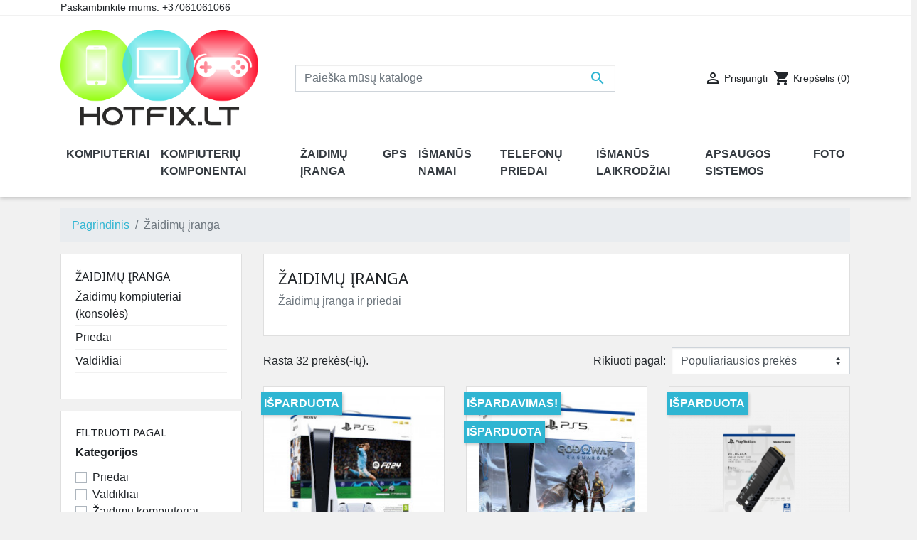

--- FILE ---
content_type: text/html; charset=utf-8
request_url: https://www.hotfix.lt/91-zaidimu-iranga
body_size: 19652
content:
<!-- begin catalog/listing/category.tpl -->
<!doctype html>
<html lang="lt">

  <head>
    
      
  <link rel="preconnect" href="//fonts.gstatic.com/" crossorigin>
<link rel="preconnect" href="//ajax.googleapis.com" crossorigin>
<script type="text/javascript">
    WebFontConfig = {
        google: { families: [ 'Noto+Sans:400,700' ] }
    };
    (function() {
        var wf = document.createElement('script');
        wf.src = 'https://ajax.googleapis.com/ajax/libs/webfont/1/webfont.js';
        wf.type = 'text/javascript';
        wf.async = 'true';
        var s = document.getElementsByTagName('script')[0];
        s.parentNode.insertBefore(wf, s);
    })(); </script>


  <meta charset="utf-8">


  <meta http-equiv="x-ua-compatible" content="ie=edge">



  <title>Žaidimų įranga ir priedai</title>
  <meta name="description" content="pulteliai, kėdės, priedai žaidimams">
  <meta name="keywords" content="playstation 4, xbox one, playstation controller, xbox one controller, nintendo">
        
      <link rel="canonical" href="https://www.hotfix.lt/91-zaidimu-iranga">
    
        
  
<meta property="og:title" content="Žaidimų įranga ir priedai"/>
<meta property="og:description" content="pulteliai, kėdės, priedai žaidimams"/>
<meta property="og:type" content="website"/>
<meta property="og:url" content="https://www.hotfix.lt/91-zaidimu-iranga"/>
<meta property="og:site_name" content="HotFix.lt"/>

    <meta property="og:image" content="https://www.hotfix.lt/img/hotfixlt-logo-1633764644.jpg"/>
<script type="application/ld+json">
{
    "@context" : "http://schema.org",
    "@type" : "Organization",
    "name" : "HotFix.lt",
    "url" : "https://www.hotfix.lt/",
    "logo" : {
        "@type":"ImageObject",
        "url":"https://www.hotfix.lt/img/hotfixlt-logo-1633764644.jpg"
    }
}

</script>

<script type="application/ld+json">
{
    "@context":"http://schema.org",
    "@type":"WebPage",
    "isPartOf": {
        "@type":"WebSite",
        "url":  "https://www.hotfix.lt/",
        "name": "HotFix.lt"
    },
    "name": "Žaidimų įranga ir priedai",
    "url":  "https://www.hotfix.lt/91-zaidimu-iranga"
}


</script>
<script type="application/ld+json">
    {
    "@context": "https://schema.org",
    "@type": "BreadcrumbList",
    "itemListElement": [
        {
    "@type": "ListItem",
    "position": 1,
    "name": "Pagrindinis",
    "item": "https://www.hotfix.lt/"
    },        {
    "@type": "ListItem",
    "position": 2,
    "name": "Žaidimų įranga",
    "item": "https://www.hotfix.lt/91-zaidimu-iranga"
    }    ]
    }
    </script>

                  

                                
                            <link rel="next" href="https://www.hotfix.lt/91-zaidimu-iranga?page=2">
        



  <meta name="viewport" content="width=device-width, initial-scale=1">



  <link rel="icon" type="image/vnd.microsoft.icon" href="https://www.hotfix.lt/img/favicon.ico?1633764833">
  <link rel="shortcut icon" type="image/x-icon" href="https://www.hotfix.lt/img/favicon.ico?1633764833">



    <link rel="stylesheet" href="https://www.hotfix.lt/themes/classic-rocket/assets/css/theme.css" type="text/css" media="all">
  <link rel="stylesheet" href="https://www.hotfix.lt/modules/blockreassurance/views/dist/front.css" type="text/css" media="all">
  <link rel="stylesheet" href="https://www.hotfix.lt/modules/lpshipping/views/css/front.css" type="text/css" media="all">
  <link rel="stylesheet" href="https://www.hotfix.lt/modules/lpshipping/views/css/select2.min.css" type="text/css" media="all">
  <link rel="stylesheet" href="https://www.hotfix.lt/modules/ps_facetedsearch/views/dist/front.css" type="text/css" media="all">
  <link rel="stylesheet" href="https://www.hotfix.lt/modules/inbank/views/css/inbank_front.css" type="text/css" media="all">
  <link rel="stylesheet" href="https://www.hotfix.lt/js/jquery/ui/themes/base/minified/jquery-ui.min.css" type="text/css" media="all">
  <link rel="stylesheet" href="https://www.hotfix.lt/js/jquery/ui/themes/base/minified/jquery.ui.theme.min.css" type="text/css" media="all">
  <link rel="stylesheet" href="https://www.hotfix.lt/modules/ps_searchbarjqauto/views/css/jquery.auto-complete.css" type="text/css" media="all">
  <link rel="stylesheet" href="https://www.hotfix.lt/themes/classic-rocket/assets/css/custom.css" type="text/css" media="all">



  

  <script type="text/javascript">
        var dpd_carrier_ids = [];
        var inbank = {"image_link":"\/modules\/inbank\/views\/img\/svg\/small\/inbank-logo.svg"};
        var lapinas_img = "https:\/\/www.hotfix.lt\/modules\/dpdbaltics\/views\/img\/lapinas.png";
        var lapinas_text = "Sustainable";
        var prestashop = {"cart":{"products":[],"totals":{"total":{"type":"total","label":"Viso","amount":0,"value":"0,00\u00a0\u20ac"},"total_including_tax":{"type":"total","label":"Viso (su PVM)","amount":0,"value":"0,00\u00a0\u20ac"},"total_excluding_tax":{"type":"total","label":"Viso  ","amount":0,"value":"0,00\u00a0\u20ac"}},"subtotals":{"products":{"type":"products","label":"Tarpin\u0117 suma","amount":0,"value":"0,00\u00a0\u20ac"},"discounts":null,"shipping":{"type":"shipping","label":"Pristatymas","amount":0,"value":""},"tax":null},"products_count":0,"summary_string":"0 preki\u0173","vouchers":{"allowed":0,"added":[]},"discounts":[],"minimalPurchase":15,"minimalPurchaseRequired":"Norint patvirtinti u\u017esakym\u0105 reikia, kad preki\u0173 krep\u0161elio suma b\u016bt\u0173 bent 15,00\u00a0\u20ac . \u0160iuo metu preki\u0173 krep\u0161elio suma yra 0,00\u00a0\u20ac."},"currency":{"id":1,"name":"Euras","iso_code":"EUR","iso_code_num":"978","sign":"\u20ac"},"customer":{"lastname":null,"firstname":null,"email":null,"birthday":null,"newsletter":null,"newsletter_date_add":null,"optin":null,"website":null,"company":null,"siret":null,"ape":null,"is_logged":false,"gender":{"type":null,"name":null},"addresses":[]},"language":{"name":"lietuvi\u0173 kalba (Lithuanian)","iso_code":"lt","locale":"lt-LT","language_code":"lt-lt","is_rtl":"0","date_format_lite":"Y-m-d","date_format_full":"Y-m-d H:i:s","id":1},"page":{"title":"","canonical":"https:\/\/www.hotfix.lt\/91-zaidimu-iranga","meta":{"title":"\u017daidim\u0173 \u012franga ir priedai","description":"pulteliai, k\u0117d\u0117s, priedai \u017eaidimams","keywords":"playstation 4, xbox one, playstation controller, xbox one controller, nintendo","robots":"index"},"page_name":"category","body_classes":{"lang-lt":true,"lang-rtl":false,"country-LT":true,"currency-EUR":true,"layout-left-column":true,"page-category":true,"tax-display-enabled":true,"category-id-91":true,"category-\u017daidim\u0173 \u012franga":true,"category-id-parent-2":true,"category-depth-level-2":true},"admin_notifications":[]},"shop":{"name":"HotFix.lt","logo":"https:\/\/www.hotfix.lt\/img\/hotfixlt-logo-1633764644.jpg","stores_icon":"https:\/\/www.hotfix.lt\/img\/logo_stores.png","favicon":"https:\/\/www.hotfix.lt\/img\/favicon.ico"},"urls":{"base_url":"https:\/\/www.hotfix.lt\/","current_url":"https:\/\/www.hotfix.lt\/91-zaidimu-iranga","shop_domain_url":"https:\/\/www.hotfix.lt","img_ps_url":"https:\/\/www.hotfix.lt\/img\/","img_cat_url":"https:\/\/www.hotfix.lt\/img\/c\/","img_lang_url":"https:\/\/www.hotfix.lt\/img\/l\/","img_prod_url":"https:\/\/www.hotfix.lt\/img\/p\/","img_manu_url":"https:\/\/www.hotfix.lt\/img\/m\/","img_sup_url":"https:\/\/www.hotfix.lt\/img\/su\/","img_ship_url":"https:\/\/www.hotfix.lt\/img\/s\/","img_store_url":"https:\/\/www.hotfix.lt\/img\/st\/","img_col_url":"https:\/\/www.hotfix.lt\/img\/co\/","img_url":"https:\/\/www.hotfix.lt\/themes\/classic-rocket\/assets\/img\/","css_url":"https:\/\/www.hotfix.lt\/themes\/classic-rocket\/assets\/css\/","js_url":"https:\/\/www.hotfix.lt\/themes\/classic-rocket\/assets\/js\/","pic_url":"https:\/\/www.hotfix.lt\/upload\/","pages":{"address":"https:\/\/www.hotfix.lt\/adresas","addresses":"https:\/\/www.hotfix.lt\/adresai","authentication":"https:\/\/www.hotfix.lt\/prisijungimas","cart":"https:\/\/www.hotfix.lt\/krepselis","category":"https:\/\/www.hotfix.lt\/index.php?controller=category","cms":"https:\/\/www.hotfix.lt\/index.php?controller=cms","contact":"https:\/\/www.hotfix.lt\/susisiekite-su-mumis","discount":"https:\/\/www.hotfix.lt\/nuolaida","guest_tracking":"https:\/\/www.hotfix.lt\/svecio-paskyra","history":"https:\/\/www.hotfix.lt\/uzsakymo-istorija","identity":"https:\/\/www.hotfix.lt\/asmenine-informacija","index":"https:\/\/www.hotfix.lt\/","my_account":"https:\/\/www.hotfix.lt\/mano-paskyra","order_confirmation":"https:\/\/www.hotfix.lt\/uzsakymo-patvirtinimas","order_detail":"https:\/\/www.hotfix.lt\/index.php?controller=order-detail","order_follow":"https:\/\/www.hotfix.lt\/uzsakymo-sekimas","order":"https:\/\/www.hotfix.lt\/uzsakymas","order_return":"https:\/\/www.hotfix.lt\/index.php?controller=order-return","order_slip":"https:\/\/www.hotfix.lt\/kredito-kvitas","pagenotfound":"https:\/\/www.hotfix.lt\/Puslapis-nerastas","password":"https:\/\/www.hotfix.lt\/slaptazodzio-atkurimas","pdf_invoice":"https:\/\/www.hotfix.lt\/index.php?controller=pdf-invoice","pdf_order_return":"https:\/\/www.hotfix.lt\/index.php?controller=pdf-order-return","pdf_order_slip":"https:\/\/www.hotfix.lt\/index.php?controller=pdf-order-slip","prices_drop":"https:\/\/www.hotfix.lt\/sumazinta-kaina","product":"https:\/\/www.hotfix.lt\/index.php?controller=product","search":"https:\/\/www.hotfix.lt\/paieska","sitemap":"https:\/\/www.hotfix.lt\/svetain\u0117s strukt\u016bra","stores":"https:\/\/www.hotfix.lt\/parduotuves","supplier":"https:\/\/www.hotfix.lt\/tiekejai","register":"https:\/\/www.hotfix.lt\/prisijungimas?create_account=1","order_login":"https:\/\/www.hotfix.lt\/uzsakymas?login=1"},"alternative_langs":[],"theme_assets":"\/themes\/classic-rocket\/assets\/","actions":{"logout":"https:\/\/www.hotfix.lt\/?mylogout="},"no_picture_image":{"bySize":{"small_default":{"url":"https:\/\/www.hotfix.lt\/img\/p\/lt-default-small_default.jpg","width":98,"height":98},"cart_default":{"url":"https:\/\/www.hotfix.lt\/img\/p\/lt-default-cart_default.jpg","width":125,"height":125},"pdt_180":{"url":"https:\/\/www.hotfix.lt\/img\/p\/lt-default-pdt_180.jpg","width":180,"height":180},"home_default":{"url":"https:\/\/www.hotfix.lt\/img\/p\/lt-default-home_default.jpg","width":250,"height":250},"pdt_300":{"url":"https:\/\/www.hotfix.lt\/img\/p\/lt-default-pdt_300.jpg","width":300,"height":300},"pdt_360":{"url":"https:\/\/www.hotfix.lt\/img\/p\/lt-default-pdt_360.jpg","width":360,"height":360},"medium_default":{"url":"https:\/\/www.hotfix.lt\/img\/p\/lt-default-medium_default.jpg","width":452,"height":452},"pdt_540":{"url":"https:\/\/www.hotfix.lt\/img\/p\/lt-default-pdt_540.jpg","width":540,"height":540},"large_default":{"url":"https:\/\/www.hotfix.lt\/img\/p\/lt-default-large_default.jpg","width":800,"height":800}},"small":{"url":"https:\/\/www.hotfix.lt\/img\/p\/lt-default-small_default.jpg","width":98,"height":98},"medium":{"url":"https:\/\/www.hotfix.lt\/img\/p\/lt-default-pdt_300.jpg","width":300,"height":300},"large":{"url":"https:\/\/www.hotfix.lt\/img\/p\/lt-default-large_default.jpg","width":800,"height":800},"legend":""}},"configuration":{"display_taxes_label":true,"display_prices_tax_incl":false,"is_catalog":false,"show_prices":true,"opt_in":{"partner":true},"quantity_discount":{"type":"price","label":"Vieneto kaina"},"voucher_enabled":0,"return_enabled":0},"field_required":[],"breadcrumb":{"links":[{"title":"Pagrindinis","url":"https:\/\/www.hotfix.lt\/"},{"title":"\u017daidim\u0173 \u012franga","url":"https:\/\/www.hotfix.lt\/91-zaidimu-iranga"}],"count":2},"link":{"protocol_link":"https:\/\/","protocol_content":"https:\/\/"},"time":1769823502,"static_token":"ec636ece6186af54b461aa6134118db9","token":"cf8f572251e823646232461cbc1a4e38","debug":true};
        var prestashopFacebookAjaxController = "https:\/\/www.hotfix.lt\/module\/ps_facebook\/Ajax";
        var psr_icon_color = "#F19D76";
      </script>



  <meta name="google-site-verification" content="_k0ELPzQmm3W4fAiM97xljAJA8iT8VOY7qOXRxbAuYA" />
<!-- begin modules/ps_googleanalytics/views/templates/hook/ps_googleanalytics.tpl -->
<script async src="https://www.googletagmanager.com/gtag/js?id=G-6GD2KDKQ1D"></script>
<script>
  window.dataLayer = window.dataLayer || [];
  function gtag(){dataLayer.push(arguments);}
  gtag('js', new Date());
  gtag(
    'config',
    'G-6GD2KDKQ1D',
    {
      'debug_mode':false
      , 'anonymize_ip': true                }
  );
</script>


<!-- end modules/ps_googleanalytics/views/templates/hook/ps_googleanalytics.tpl -->

<!-- begin modules/jk_opengraph/views/templates/hook/opengraph.tpl -->
<meta property="fb:app_id" content="1941686329219783">
<meta property="og:type" content="website">
<meta property="og:site_name" content="HotFix.lt">
<meta property="og:locale" content="lt">
<meta property="og:url" content="https://www.hotfix.lt/91-zaidimu-iranga">
<meta property="og:title" content="Žaidimų įranga ir priedai">
<meta property="og:description" content="pulteliai, kėdės, priedai žaidimams">
<meta property="og:image" content="https://www.hotfix.lt/img/hotfixlt-logo-1633764644.jpg">
<meta property="og:image:alt" content="HotFix.lt - Žaidimų įranga ir priedai">

<!-- end modules/jk_opengraph/views/templates/hook/opengraph.tpl -->

<!-- begin modules/ps_facebook//views/templates/hook/header.tpl -->
<!-- Facebook Pixel Code -->

<script>
    !function(f,b,e,v,n,t,s)
    {if(f.fbq)return;n=f.fbq=function(){n.callMethod? n.callMethod.apply(n,arguments):n.queue.push(arguments)};
    if(!f._fbq)f._fbq=n;n.push=n;n.loaded=!0;n.version='2.0';n.agent='plprestashop-download'; // n.agent to keep because of partnership
    n.queue=[];t=b.createElement(e);t.async=!0;
    t.src=v;s=b.getElementsByTagName(e)[0];
    s.parentNode.insertBefore(t,s)}(window, document,'script', 'https://connect.facebook.net/en_US/fbevents.js');

    // Allow third-party modules to disable Pixel
    fbq('consent', !!window.doNotConsentToPixel ? 'revoke' : 'grant');

            fbq('init', '551919326168402', {"ct":null,"country":null,"zp":null,"ph":null,"gender":null,"fn":null,"ln":null,"em":null,"bd":null,"st":null});
        
    fbq('track', 'PageView');
    var pixel_fc = "https://www.hotfix.lt/module/ps_facebook/FrontAjaxPixel";
</script>

<noscript>
    <img height="1" width="1" style="display:none" src="https://www.facebook.com/tr?id=551919326168402&ev=PageView&noscript=1"/>
</noscript>

<!-- End Facebook Pixel Code -->

<!-- Set Facebook Pixel Product Export -->
  <!-- END OF Set Facebook Pixel Product Export -->

    
        <script>
            fbq(
                'track',
                'ViewCategory',
                {"content_name":"Zaidimu iranga LT","content_category":"Pagrindinis > Zaidimu iranga","content_type":"product_group","content_ids":null},
                {"eventID":"ViewCategory_1769823502_697d5d0e27eba0.25783303"}
            );
        </script>
    

<!-- end modules/ps_facebook//views/templates/hook/header.tpl -->




    
  </head>

  <body id="category" class="lang-lt country-lt currency-eur layout-left-column page-category tax-display-enabled category-id-91 category-Zaidimu-iranga category-id-parent-2 category-depth-level-2">

    
      
    

    <main>
      
              

      <header id="header" class="l-header">
        
          
    <div class="header-banner">
        
    </div>



    <div class="header-nav u-bor-bot">
        <div class="header__container container">
            <div class="u-a-i-c d--flex-between visible--desktop">
                <div class="small">
                    
<!-- begin module:ps_contactinfo/nav.tpl -->
<!-- begin /var/www/html/hotfix/themes/classic-rocket/modules/ps_contactinfo/nav.tpl --><div id="_desktop_contact_link">
  <div id="contact-link">
                Paskambinkite mums: <span>+37061061066</span>
      </div>
</div>
<!-- end /var/www/html/hotfix/themes/classic-rocket/modules/ps_contactinfo/nav.tpl -->
<!-- end module:ps_contactinfo/nav.tpl -->

                </div>
                <div class="header-nav__right">
                    
                </div>
            </div>
        </div>
    </div>



    <div class="container header-top d--flex-between u-a-i-c">
        <button class="visible--mobile btn" id="menu-icon" data-toggle="modal" data-target="#mobile_top_menu_wrapper">
            <i class="material-icons d-inline">&#xE5D2;</i>
        </button>
        <a href="https://www.hotfix.lt/" class="header__logo header-top__col">
            <img class="logo img-fluid" src="https://www.hotfix.lt/img/hotfixlt-logo-1633764644.jpg" alt="HotFix.lt">
        </a>
        <div class="header__search">
            
<!-- begin module:ps_searchbarjqauto/views/templates/hook/ps_searchbarjqauto.tpl -->
<!-- begin /var/www/html/hotfix/themes/classic-rocket/modules/ps_searchbarjqauto/views/templates/hook/ps_searchbarjqauto.tpl --><!-- Block search module TOP -->
<form method="get" action="//www.hotfix.lt/paieska" class="search-widget" data-search-widget data-search-controller-url="//www.hotfix.lt/paieska">
    <input type="hidden" name="controller" value="search">
    <div class="search-widget__group">
        <input class="form-control search-widget__input-right" type="text" name="s" value="" placeholder="Paieška mūsų kataloge" aria-label="Paieška">
        <button type="submit" class="search-widget__btn btn btn-link">
            <i class="material-icons search">&#xE8B6;</i>
            <span class="d-none">Paieška</span>
        </button>
    </div>
</form>
<!-- /Block search module TOP -->
<!-- end /var/www/html/hotfix/themes/classic-rocket/modules/ps_searchbarjqauto/views/templates/hook/ps_searchbarjqauto.tpl -->
<!-- end module:ps_searchbarjqauto/views/templates/hook/ps_searchbarjqauto.tpl -->

        </div>
        <div class="header__right header-top__col">
            
<!-- begin module:ps_customersignin/ps_customersignin.tpl -->
<!-- begin /var/www/html/hotfix/themes/classic-rocket/modules/ps_customersignin/ps_customersignin.tpl --><div class="user-info header__rightitem">
      <a
      href="https://www.hotfix.lt/mano-paskyra"
      class="u-link-body"
      title="Prisijungti prie savo paskyros"
      rel="nofollow"
    >
      <span><i class="material-icons">&#xE7FF;</i></span>
      <span class="visible--desktop small">Prisijungti</span>
    </a>
  </div>
<!-- end /var/www/html/hotfix/themes/classic-rocket/modules/ps_customersignin/ps_customersignin.tpl -->
<!-- end module:ps_customersignin/ps_customersignin.tpl -->

<!-- begin module:ps_shoppingcart/ps_shoppingcart.tpl -->
<!-- begin /var/www/html/hotfix/themes/classic-rocket/modules/ps_shoppingcart/ps_shoppingcart.tpl --><div>
  <div class="blockcart cart-preview header__rightitem inactive" data-refresh-url="//www.hotfix.lt/module/ps_shoppingcart/ajax">
    <div class="shopping-cart">
              <span><i class="material-icons blockcart__icon">shopping_cart</i></span>
        <span class="visible--desktop blockcart__label small">Krepšelis</span>
        <span class="cart-products-count small blockcart__count">(0)</span>
          </div>
  </div>
</div>
<!-- end /var/www/html/hotfix/themes/classic-rocket/modules/ps_shoppingcart/ps_shoppingcart.tpl -->
<!-- end module:ps_shoppingcart/ps_shoppingcart.tpl -->

        </div>
    </div>
    <div class="container">
        
<!-- begin module:ps_mainmenu/ps_mainmenu.tpl -->
<!-- begin /var/www/html/hotfix/themes/classic-rocket/modules/ps_mainmenu/ps_mainmenu.tpl -->

<nav class="menu visible--desktop" id="_desktop_top_menu">
  
      <ul class="menu-top h-100" id="top-menu" role="navigation" data-depth="0">
                                        <li class="h-100 menu__item--0 category menu__item menu__item--top"
          id="category-3" aria-haspopup="true" aria-expanded="false"
          aria-owns="top_sub_menu_86468" aria-controls="top_sub_menu_86468">
          
                    <div class="menu__item-header">
                      <a
              class="d-md-flex w-100 h-100 menu__item-link--top menu__item-link--hassubmenu"
              href="https://www.hotfix.lt/3-kompiuteriai" data-depth="0"
                          >
              <span class="align-self-center">Kompiuteriai</span>
            </a>
                                                <span class="visible--mobile">
                <span data-target="#top_sub_menu_23332" data-toggle="collapse"
                      class="d-block navbar-toggler icon-collapse">
                  <i class="material-icons menu__collapseicon">&#xE313;</i>
                </span>
              </span>
          </div>
                                <div class="menu-sub clearfix collapse show" data-collapse-hide-mobile
                 id="top_sub_menu_23332" role="group" aria-labelledby="category-3"
                 aria-expanded="false" aria-hidden="true">
              <div class="menu-sub__content">
                
      <ul  class="menu-sub__list menu-sub__list--1" data-depth="1">
                      <li class="h-100 menu__item--1 category menu__item menu__item--sub"
          id="category-4" >
          
                      <a
              class="d-md-flex w-100 h-100 menu__item-link--sub menu__item-link--1 menu__item-link--nosubmenu"
              href="https://www.hotfix.lt/4-nesiojami-kompiuteriai" data-depth="1"
                          >
              <span class="align-self-center">Nešiojami kompiuteriai</span>
            </a>
                              </li>
                      <li class="h-100 menu__item--1 category menu__item menu__item--sub"
          id="category-171" >
          
                      <a
              class="d-md-flex w-100 h-100 menu__item-link--sub menu__item-link--1 menu__item-link--nosubmenu"
              href="https://www.hotfix.lt/171-remontui-skirtos-dalys" data-depth="1"
                          >
              <span class="align-self-center">REMONTUI SKIRTOS DALYS</span>
            </a>
                              </li>
                      <li class="h-100 menu__item--1 category menu__item menu__item--sub"
          id="category-172" >
          
                      <a
              class="d-md-flex w-100 h-100 menu__item-link--sub menu__item-link--1 menu__item-link--nosubmenu"
              href="https://www.hotfix.lt/172-grafines-plansetes" data-depth="1"
                          >
              <span class="align-self-center">grafinės planšetės</span>
            </a>
                              </li>
                      <li class="h-100 menu__item--1 category menu__item menu__item--sub"
          id="category-173" >
          
                      <a
              class="d-md-flex w-100 h-100 menu__item-link--sub menu__item-link--1 menu__item-link--nosubmenu"
              href="https://www.hotfix.lt/173-kompiuteriu-ir-monitoriu-stovai" data-depth="1"
                          >
              <span class="align-self-center">kompiuterių ir monitorių stovai</span>
            </a>
                              </li>
          </ul>
  
              </div>
            </div>
                  </li>
                                        <li class="h-100 menu__item--0 category menu__item menu__item--top"
          id="category-6" aria-haspopup="true" aria-expanded="false"
          aria-owns="top_sub_menu_58558" aria-controls="top_sub_menu_58558">
          
                    <div class="menu__item-header">
                      <a
              class="d-md-flex w-100 h-100 menu__item-link--top menu__item-link--hassubmenu"
              href="https://www.hotfix.lt/6-kompiuteriu-komponentai" data-depth="0"
                          >
              <span class="align-self-center">Kompiuterių komponentai</span>
            </a>
                                                <span class="visible--mobile">
                <span data-target="#top_sub_menu_75126" data-toggle="collapse"
                      class="d-block navbar-toggler icon-collapse">
                  <i class="material-icons menu__collapseicon">&#xE313;</i>
                </span>
              </span>
          </div>
                                <div class="menu-sub clearfix collapse show" data-collapse-hide-mobile
                 id="top_sub_menu_75126" role="group" aria-labelledby="category-6"
                 aria-expanded="false" aria-hidden="true">
              <div class="menu-sub__content">
                
      <ul  class="menu-sub__list menu-sub__list--1" data-depth="1">
                                        <li class="h-100 menu__item--1 category menu__item menu__item--sub"
          id="category-8" aria-haspopup="true" aria-expanded="false"
          aria-owns="top_sub_menu_90428" aria-controls="top_sub_menu_90428">
          
                    <div class="menu__item-header">
                      <a
              class="d-md-flex w-100 h-100 menu__item-link--sub menu__item-link--1 menu__item-link--hassubmenu"
              href="https://www.hotfix.lt/8-ekranai-matricos" data-depth="1"
                          >
              <span class="align-self-center">Ekranai (matricos)</span>
            </a>
                                                <span class="visible--mobile">
                <span data-target="#top_sub_menu_30639" data-toggle="collapse"
                      class="d-block navbar-toggler icon-collapse">
                  <i class="material-icons menu__collapseicon">&#xE313;</i>
                </span>
              </span>
          </div>
                                <div class="clearfix collapse show" data-collapse-hide-mobile
                 id="top_sub_menu_30639" role="group" aria-labelledby="category-8"
                 aria-expanded="false" aria-hidden="true">
              <div>
                
      <ul  class="menu-sub__list menu-sub__list--2" data-depth="2">
                      <li class="h-100 menu__item--2 category menu__item menu__item--sub"
          id="category-18" >
          
                      <a
              class="d-md-flex w-100 h-100 menu__item-link--sub menu__item-link--2 menu__item-link--nosubmenu"
              href="https://www.hotfix.lt/18-ekranas-101" data-depth="2"
                          >
              <span class="align-self-center">Ekranas 10.1&quot;</span>
            </a>
                              </li>
                      <li class="h-100 menu__item--2 category menu__item menu__item--sub"
          id="category-19" >
          
                      <a
              class="d-md-flex w-100 h-100 menu__item-link--sub menu__item-link--2 menu__item-link--nosubmenu"
              href="https://www.hotfix.lt/19-ekranas-116" data-depth="2"
                          >
              <span class="align-self-center">Ekranas 11.6&quot;</span>
            </a>
                              </li>
                      <li class="h-100 menu__item--2 category menu__item menu__item--sub"
          id="category-20" >
          
                      <a
              class="d-md-flex w-100 h-100 menu__item-link--sub menu__item-link--2 menu__item-link--nosubmenu"
              href="https://www.hotfix.lt/20-ekranas-125" data-depth="2"
                          >
              <span class="align-self-center">Ekranas 12.5&quot;</span>
            </a>
                              </li>
                      <li class="h-100 menu__item--2 category menu__item menu__item--sub"
          id="category-21" >
          
                      <a
              class="d-md-flex w-100 h-100 menu__item-link--sub menu__item-link--2 menu__item-link--nosubmenu"
              href="https://www.hotfix.lt/21-ekranas-133" data-depth="2"
                          >
              <span class="align-self-center">Ekranas 13.3&quot;</span>
            </a>
                              </li>
                      <li class="h-100 menu__item--2 category menu__item menu__item--sub"
          id="category-22" >
          
                      <a
              class="d-md-flex w-100 h-100 menu__item-link--sub menu__item-link--2 menu__item-link--nosubmenu"
              href="https://www.hotfix.lt/22-ekranas-140" data-depth="2"
                          >
              <span class="align-self-center">Ekranas 14.0&quot;</span>
            </a>
                              </li>
                      <li class="h-100 menu__item--2 category menu__item menu__item--sub"
          id="category-23" >
          
                      <a
              class="d-md-flex w-100 h-100 menu__item-link--sub menu__item-link--2 menu__item-link--nosubmenu"
              href="https://www.hotfix.lt/23-ekranas-141" data-depth="2"
                          >
              <span class="align-self-center">Ekranas 14.1&quot;</span>
            </a>
                              </li>
                      <li class="h-100 menu__item--2 category menu__item menu__item--sub"
          id="category-24" >
          
                      <a
              class="d-md-flex w-100 h-100 menu__item-link--sub menu__item-link--2 menu__item-link--nosubmenu"
              href="https://www.hotfix.lt/24-ekranas-154" data-depth="2"
                          >
              <span class="align-self-center">Ekranas 15.4&quot;</span>
            </a>
                              </li>
                      <li class="h-100 menu__item--2 category menu__item menu__item--sub"
          id="category-25" >
          
                      <a
              class="d-md-flex w-100 h-100 menu__item-link--sub menu__item-link--2 menu__item-link--nosubmenu"
              href="https://www.hotfix.lt/25-ekranas-156" data-depth="2"
                          >
              <span class="align-self-center">Ekranas 15.6&quot;</span>
            </a>
                              </li>
                      <li class="h-100 menu__item--2 category menu__item menu__item--sub"
          id="category-26" >
          
                      <a
              class="d-md-flex w-100 h-100 menu__item-link--sub menu__item-link--2 menu__item-link--nosubmenu"
              href="https://www.hotfix.lt/26-ekranas-160" data-depth="2"
                          >
              <span class="align-self-center">Ekranas 16.0&quot;</span>
            </a>
                              </li>
                      <li class="h-100 menu__item--2 category menu__item menu__item--sub"
          id="category-27" >
          
                      <a
              class="d-md-flex w-100 h-100 menu__item-link--sub menu__item-link--2 menu__item-link--nosubmenu"
              href="https://www.hotfix.lt/27-ekranas-173" data-depth="2"
                          >
              <span class="align-self-center">Ekranas 17.3&quot;</span>
            </a>
                              </li>
                      <li class="h-100 menu__item--2 category menu__item menu__item--sub"
          id="category-170" >
          
                      <a
              class="d-md-flex w-100 h-100 menu__item-link--sub menu__item-link--2 menu__item-link--nosubmenu"
              href="https://www.hotfix.lt/170-ekranas-215" data-depth="2"
                          >
              <span class="align-self-center">Ekranas 21,5&quot;</span>
            </a>
                              </li>
          </ul>
  
              </div>
            </div>
                  </li>
                                        <li class="h-100 menu__item--1 category menu__item menu__item--sub"
          id="category-7" aria-haspopup="true" aria-expanded="false"
          aria-owns="top_sub_menu_26106" aria-controls="top_sub_menu_26106">
          
                    <div class="menu__item-header">
                      <a
              class="d-md-flex w-100 h-100 menu__item-link--sub menu__item-link--1 menu__item-link--hassubmenu"
              href="https://www.hotfix.lt/7-baterijos" data-depth="1"
                          >
              <span class="align-self-center">Baterijos</span>
            </a>
                                                <span class="visible--mobile">
                <span data-target="#top_sub_menu_90147" data-toggle="collapse"
                      class="d-block navbar-toggler icon-collapse">
                  <i class="material-icons menu__collapseicon">&#xE313;</i>
                </span>
              </span>
          </div>
                                <div class="clearfix collapse show" data-collapse-hide-mobile
                 id="top_sub_menu_90147" role="group" aria-labelledby="category-7"
                 aria-expanded="false" aria-hidden="true">
              <div>
                
      <ul  class="menu-sub__list menu-sub__list--2" data-depth="2">
                      <li class="h-100 menu__item--2 category menu__item menu__item--sub"
          id="category-49" >
          
                      <a
              class="d-md-flex w-100 h-100 menu__item-link--sub menu__item-link--2 menu__item-link--nosubmenu"
              href="https://www.hotfix.lt/49-acer-kompiuteriu-baterijos" data-depth="2"
                          >
              <span class="align-self-center">ACER kompiuterių baterijos</span>
            </a>
                              </li>
                      <li class="h-100 menu__item--2 category menu__item menu__item--sub"
          id="category-50" >
          
                      <a
              class="d-md-flex w-100 h-100 menu__item-link--sub menu__item-link--2 menu__item-link--nosubmenu"
              href="https://www.hotfix.lt/50-aorus-kompiuteriu-baterijos" data-depth="2"
                          >
              <span class="align-self-center">AORUS kompiuterių baterijos</span>
            </a>
                              </li>
                      <li class="h-100 menu__item--2 category menu__item menu__item--sub"
          id="category-51" >
          
                      <a
              class="d-md-flex w-100 h-100 menu__item-link--sub menu__item-link--2 menu__item-link--nosubmenu"
              href="https://www.hotfix.lt/51-apple-kompiuteriu-baterijos" data-depth="2"
                          >
              <span class="align-self-center">APPLE kompiuterių baterijos</span>
            </a>
                              </li>
                      <li class="h-100 menu__item--2 category menu__item menu__item--sub"
          id="category-52" >
          
                      <a
              class="d-md-flex w-100 h-100 menu__item-link--sub menu__item-link--2 menu__item-link--nosubmenu"
              href="https://www.hotfix.lt/52-asus-kompiuteriu-baterijos" data-depth="2"
                          >
              <span class="align-self-center">ASUS kompiuterių baterijos</span>
            </a>
                              </li>
                      <li class="h-100 menu__item--2 category menu__item menu__item--sub"
          id="category-53" >
          
                      <a
              class="d-md-flex w-100 h-100 menu__item-link--sub menu__item-link--2 menu__item-link--nosubmenu"
              href="https://www.hotfix.lt/53-dell-kompiuteriu-baterijos" data-depth="2"
                          >
              <span class="align-self-center">DELL kompiuterių baterijos</span>
            </a>
                              </li>
                      <li class="h-100 menu__item--2 category menu__item menu__item--sub"
          id="category-54" >
          
                      <a
              class="d-md-flex w-100 h-100 menu__item-link--sub menu__item-link--2 menu__item-link--nosubmenu"
              href="https://www.hotfix.lt/54-fujitsu-kompiuteriu-baterijos" data-depth="2"
                          >
              <span class="align-self-center">FUJITSU kompiuterių baterijos</span>
            </a>
                              </li>
                      <li class="h-100 menu__item--2 category menu__item menu__item--sub"
          id="category-55" >
          
                      <a
              class="d-md-flex w-100 h-100 menu__item-link--sub menu__item-link--2 menu__item-link--nosubmenu"
              href="https://www.hotfix.lt/55-hpcompaq-kompiuteriu-baterijos" data-depth="2"
                          >
              <span class="align-self-center">HP/COMPAQ kompiuterių baterijos</span>
            </a>
                              </li>
                      <li class="h-100 menu__item--2 category menu__item menu__item--sub"
          id="category-56" >
          
                      <a
              class="d-md-flex w-100 h-100 menu__item-link--sub menu__item-link--2 menu__item-link--nosubmenu"
              href="https://www.hotfix.lt/56-ibmlenovo-kompiuteriu-baterijos" data-depth="2"
                          >
              <span class="align-self-center">IBM/LENOVO kompiuterių baterijos</span>
            </a>
                              </li>
                      <li class="h-100 menu__item--2 category menu__item menu__item--sub"
          id="category-57" >
          
                      <a
              class="d-md-flex w-100 h-100 menu__item-link--sub menu__item-link--2 menu__item-link--nosubmenu"
              href="https://www.hotfix.lt/57-msi-kompiuteriu-baterijos" data-depth="2"
                          >
              <span class="align-self-center">MSI kompiuterių baterijos</span>
            </a>
                              </li>
                      <li class="h-100 menu__item--2 category menu__item menu__item--sub"
          id="category-58" >
          
                      <a
              class="d-md-flex w-100 h-100 menu__item-link--sub menu__item-link--2 menu__item-link--nosubmenu"
              href="https://www.hotfix.lt/58-samsung-kompiuteriu-baterijos" data-depth="2"
                          >
              <span class="align-self-center">SAMSUNG kompiuterių baterijos</span>
            </a>
                              </li>
                      <li class="h-100 menu__item--2 category menu__item menu__item--sub"
          id="category-59" >
          
                      <a
              class="d-md-flex w-100 h-100 menu__item-link--sub menu__item-link--2 menu__item-link--nosubmenu"
              href="https://www.hotfix.lt/59-sony-kompiuteriu-baterijos" data-depth="2"
                          >
              <span class="align-self-center">SONY kompiuterių baterijos</span>
            </a>
                              </li>
                      <li class="h-100 menu__item--2 category menu__item menu__item--sub"
          id="category-60" >
          
                      <a
              class="d-md-flex w-100 h-100 menu__item-link--sub menu__item-link--2 menu__item-link--nosubmenu"
              href="https://www.hotfix.lt/60-toshiba-kompiuteriu-baterijos" data-depth="2"
                          >
              <span class="align-self-center">TOSHIBA kompiuterių baterijos</span>
            </a>
                              </li>
          </ul>
  
              </div>
            </div>
                  </li>
                                        <li class="h-100 menu__item--1 category menu__item menu__item--sub"
          id="category-10" aria-haspopup="true" aria-expanded="false"
          aria-owns="top_sub_menu_12877" aria-controls="top_sub_menu_12877">
          
                    <div class="menu__item-header">
                      <a
              class="d-md-flex w-100 h-100 menu__item-link--sub menu__item-link--1 menu__item-link--hassubmenu"
              href="https://www.hotfix.lt/10-maitinimo-saltiniai" data-depth="1"
                          >
              <span class="align-self-center">Maitinimo šaltiniai</span>
            </a>
                                                <span class="visible--mobile">
                <span data-target="#top_sub_menu_34525" data-toggle="collapse"
                      class="d-block navbar-toggler icon-collapse">
                  <i class="material-icons menu__collapseicon">&#xE313;</i>
                </span>
              </span>
          </div>
                                <div class="clearfix collapse show" data-collapse-hide-mobile
                 id="top_sub_menu_34525" role="group" aria-labelledby="category-10"
                 aria-expanded="false" aria-hidden="true">
              <div>
                
      <ul  class="menu-sub__list menu-sub__list--2" data-depth="2">
                      <li class="h-100 menu__item--2 category menu__item menu__item--sub"
          id="category-28" >
          
                      <a
              class="d-md-flex w-100 h-100 menu__item-link--sub menu__item-link--2 menu__item-link--nosubmenu"
              href="https://www.hotfix.lt/28-acer-maitinimo-saltiniai" data-depth="2"
                          >
              <span class="align-self-center">ACER maitinimo šaltiniai</span>
            </a>
                              </li>
                      <li class="h-100 menu__item--2 category menu__item menu__item--sub"
          id="category-29" >
          
                      <a
              class="d-md-flex w-100 h-100 menu__item-link--sub menu__item-link--2 menu__item-link--nosubmenu"
              href="https://www.hotfix.lt/29-apple-maitinimo-saltiniai" data-depth="2"
                          >
              <span class="align-self-center">APPLE maitinimo šaltiniai</span>
            </a>
                              </li>
                      <li class="h-100 menu__item--2 category menu__item menu__item--sub"
          id="category-30" >
          
                      <a
              class="d-md-flex w-100 h-100 menu__item-link--sub menu__item-link--2 menu__item-link--nosubmenu"
              href="https://www.hotfix.lt/30-asus-maitinimo-saltiniai" data-depth="2"
                          >
              <span class="align-self-center">ASUS maitinimo šaltiniai</span>
            </a>
                              </li>
                      <li class="h-100 menu__item--2 category menu__item menu__item--sub"
          id="category-31" >
          
                      <a
              class="d-md-flex w-100 h-100 menu__item-link--sub menu__item-link--2 menu__item-link--nosubmenu"
              href="https://www.hotfix.lt/31-dell-maitinimo-saltiniai" data-depth="2"
                          >
              <span class="align-self-center">DELL maitinimo šaltiniai</span>
            </a>
                              </li>
                      <li class="h-100 menu__item--2 category menu__item menu__item--sub"
          id="category-32" >
          
                      <a
              class="d-md-flex w-100 h-100 menu__item-link--sub menu__item-link--2 menu__item-link--nosubmenu"
              href="https://www.hotfix.lt/32-hpcompaq-maitinimo-saltiniai" data-depth="2"
                          >
              <span class="align-self-center">HP/COMPAQ maitinimo šaltiniai</span>
            </a>
                              </li>
                      <li class="h-100 menu__item--2 category menu__item menu__item--sub"
          id="category-33" >
          
                      <a
              class="d-md-flex w-100 h-100 menu__item-link--sub menu__item-link--2 menu__item-link--nosubmenu"
              href="https://www.hotfix.lt/33-huawei-maitinimo-saltiniai" data-depth="2"
                          >
              <span class="align-self-center">HUAWEI maitinimo šaltiniai</span>
            </a>
                              </li>
                      <li class="h-100 menu__item--2 category menu__item menu__item--sub"
          id="category-34" >
          
                      <a
              class="d-md-flex w-100 h-100 menu__item-link--sub menu__item-link--2 menu__item-link--nosubmenu"
              href="https://www.hotfix.lt/34-ibmlenovo-maitinimo-saltiniai" data-depth="2"
                          >
              <span class="align-self-center">IBM/LENOVO maitinimo šaltiniai</span>
            </a>
                              </li>
                      <li class="h-100 menu__item--2 category menu__item menu__item--sub"
          id="category-35" >
          
                      <a
              class="d-md-flex w-100 h-100 menu__item-link--sub menu__item-link--2 menu__item-link--nosubmenu"
              href="https://www.hotfix.lt/35-motorola-maitinimo-saltiniai" data-depth="2"
                          >
              <span class="align-self-center">MOTOROLA maitinimo šaltiniai</span>
            </a>
                              </li>
                      <li class="h-100 menu__item--2 category menu__item menu__item--sub"
          id="category-36" >
          
                      <a
              class="d-md-flex w-100 h-100 menu__item-link--sub menu__item-link--2 menu__item-link--nosubmenu"
              href="https://www.hotfix.lt/36-samsung-maitinimo-saltiniai" data-depth="2"
                          >
              <span class="align-self-center">SAMSUNG maitinimo šaltiniai</span>
            </a>
                              </li>
                      <li class="h-100 menu__item--2 category menu__item menu__item--sub"
          id="category-37" >
          
                      <a
              class="d-md-flex w-100 h-100 menu__item-link--sub menu__item-link--2 menu__item-link--nosubmenu"
              href="https://www.hotfix.lt/37-sony-maitinimo-saltiniai" data-depth="2"
                          >
              <span class="align-self-center">SONY maitinimo šaltiniai</span>
            </a>
                              </li>
                      <li class="h-100 menu__item--2 category menu__item menu__item--sub"
          id="category-38" >
          
                      <a
              class="d-md-flex w-100 h-100 menu__item-link--sub menu__item-link--2 menu__item-link--nosubmenu"
              href="https://www.hotfix.lt/38-toshiba-maitinimo-saltiniai" data-depth="2"
                          >
              <span class="align-self-center">TOSHIBA maitinimo šaltiniai</span>
            </a>
                              </li>
                      <li class="h-100 menu__item--2 category menu__item menu__item--sub"
          id="category-141" >
          
                      <a
              class="d-md-flex w-100 h-100 menu__item-link--sub menu__item-link--2 menu__item-link--nosubmenu"
              href="https://www.hotfix.lt/141-usb-c-type-c" data-depth="2"
                          >
              <span class="align-self-center">USB-C (Type-c)</span>
            </a>
                              </li>
          </ul>
  
              </div>
            </div>
                  </li>
                                        <li class="h-100 menu__item--1 category menu__item menu__item--sub"
          id="category-12" aria-haspopup="true" aria-expanded="false"
          aria-owns="top_sub_menu_11410" aria-controls="top_sub_menu_11410">
          
                    <div class="menu__item-header">
                      <a
              class="d-md-flex w-100 h-100 menu__item-link--sub menu__item-link--1 menu__item-link--hassubmenu"
              href="https://www.hotfix.lt/12-klaviaturos-nesiojamiems-komp" data-depth="1"
                          >
              <span class="align-self-center">Klaviatūros nešiojamiems komp.</span>
            </a>
                                                <span class="visible--mobile">
                <span data-target="#top_sub_menu_86331" data-toggle="collapse"
                      class="d-block navbar-toggler icon-collapse">
                  <i class="material-icons menu__collapseicon">&#xE313;</i>
                </span>
              </span>
          </div>
                                <div class="clearfix collapse show" data-collapse-hide-mobile
                 id="top_sub_menu_86331" role="group" aria-labelledby="category-12"
                 aria-expanded="false" aria-hidden="true">
              <div>
                
      <ul  class="menu-sub__list menu-sub__list--2" data-depth="2">
                      <li class="h-100 menu__item--2 category menu__item menu__item--sub"
          id="category-39" >
          
                      <a
              class="d-md-flex w-100 h-100 menu__item-link--sub menu__item-link--2 menu__item-link--nosubmenu"
              href="https://www.hotfix.lt/39-acer-klaviaturos" data-depth="2"
                          >
              <span class="align-self-center">ACER klaviatūros</span>
            </a>
                              </li>
                      <li class="h-100 menu__item--2 category menu__item menu__item--sub"
          id="category-40" >
          
                      <a
              class="d-md-flex w-100 h-100 menu__item-link--sub menu__item-link--2 menu__item-link--nosubmenu"
              href="https://www.hotfix.lt/40-apple-klaviaturos" data-depth="2"
                          >
              <span class="align-self-center">APPLE klaviatūros</span>
            </a>
                              </li>
                      <li class="h-100 menu__item--2 category menu__item menu__item--sub"
          id="category-41" >
          
                      <a
              class="d-md-flex w-100 h-100 menu__item-link--sub menu__item-link--2 menu__item-link--nosubmenu"
              href="https://www.hotfix.lt/41-asus-klaviaturos" data-depth="2"
                          >
              <span class="align-self-center">ASUS klaviatūros</span>
            </a>
                              </li>
                      <li class="h-100 menu__item--2 category menu__item menu__item--sub"
          id="category-42" >
          
                      <a
              class="d-md-flex w-100 h-100 menu__item-link--sub menu__item-link--2 menu__item-link--nosubmenu"
              href="https://www.hotfix.lt/42-dell-klaviaturos" data-depth="2"
                          >
              <span class="align-self-center">DELL klaviatūros</span>
            </a>
                              </li>
                      <li class="h-100 menu__item--2 category menu__item menu__item--sub"
          id="category-43" >
          
                      <a
              class="d-md-flex w-100 h-100 menu__item-link--sub menu__item-link--2 menu__item-link--nosubmenu"
              href="https://www.hotfix.lt/43-hp-klaviaturos" data-depth="2"
                          >
              <span class="align-self-center">HP klaviatūros</span>
            </a>
                              </li>
                      <li class="h-100 menu__item--2 category menu__item menu__item--sub"
          id="category-44" >
          
                      <a
              class="d-md-flex w-100 h-100 menu__item-link--sub menu__item-link--2 menu__item-link--nosubmenu"
              href="https://www.hotfix.lt/44-lenovo-klaviaturos" data-depth="2"
                          >
              <span class="align-self-center">LENOVO klaviatūros</span>
            </a>
                              </li>
                      <li class="h-100 menu__item--2 category menu__item menu__item--sub"
          id="category-45" >
          
                      <a
              class="d-md-flex w-100 h-100 menu__item-link--sub menu__item-link--2 menu__item-link--nosubmenu"
              href="https://www.hotfix.lt/45-msi-klaviaturos" data-depth="2"
                          >
              <span class="align-self-center">MSI klaviatūros</span>
            </a>
                              </li>
                      <li class="h-100 menu__item--2 category menu__item menu__item--sub"
          id="category-46" >
          
                      <a
              class="d-md-flex w-100 h-100 menu__item-link--sub menu__item-link--2 menu__item-link--nosubmenu"
              href="https://www.hotfix.lt/46-samsung-klaviaturos" data-depth="2"
                          >
              <span class="align-self-center">SAMSUNG klaviatūros</span>
            </a>
                              </li>
                      <li class="h-100 menu__item--2 category menu__item menu__item--sub"
          id="category-47" >
          
                      <a
              class="d-md-flex w-100 h-100 menu__item-link--sub menu__item-link--2 menu__item-link--nosubmenu"
              href="https://www.hotfix.lt/47-sony-klaviaturos" data-depth="2"
                          >
              <span class="align-self-center">SONY klaviatūros</span>
            </a>
                              </li>
                      <li class="h-100 menu__item--2 category menu__item menu__item--sub"
          id="category-48" >
          
                      <a
              class="d-md-flex w-100 h-100 menu__item-link--sub menu__item-link--2 menu__item-link--nosubmenu"
              href="https://www.hotfix.lt/48-toshiba-klaviaturos" data-depth="2"
                          >
              <span class="align-self-center">TOSHIBA klaviatūros</span>
            </a>
                              </li>
          </ul>
  
              </div>
            </div>
                  </li>
                                        <li class="h-100 menu__item--1 category menu__item menu__item--sub"
          id="category-15" aria-haspopup="true" aria-expanded="false"
          aria-owns="top_sub_menu_55807" aria-controls="top_sub_menu_55807">
          
                    <div class="menu__item-header">
                      <a
              class="d-md-flex w-100 h-100 menu__item-link--sub menu__item-link--1 menu__item-link--hassubmenu"
              href="https://www.hotfix.lt/15-nesioj-komp-ausintuvai" data-depth="1"
                          >
              <span class="align-self-center">Nešioj. komp. aušintuvai</span>
            </a>
                                                <span class="visible--mobile">
                <span data-target="#top_sub_menu_30353" data-toggle="collapse"
                      class="d-block navbar-toggler icon-collapse">
                  <i class="material-icons menu__collapseicon">&#xE313;</i>
                </span>
              </span>
          </div>
                                <div class="clearfix collapse show" data-collapse-hide-mobile
                 id="top_sub_menu_30353" role="group" aria-labelledby="category-15"
                 aria-expanded="false" aria-hidden="true">
              <div>
                
      <ul  class="menu-sub__list menu-sub__list--2" data-depth="2">
                      <li class="h-100 menu__item--2 category menu__item menu__item--sub"
          id="category-62" >
          
                      <a
              class="d-md-flex w-100 h-100 menu__item-link--sub menu__item-link--2 menu__item-link--nosubmenu"
              href="https://www.hotfix.lt/62-asus-kompiuteriu-ausintuvai" data-depth="2"
                          >
              <span class="align-self-center">ASUS kompiuterių aušintuvai</span>
            </a>
                              </li>
                      <li class="h-100 menu__item--2 category menu__item menu__item--sub"
          id="category-61" >
          
                      <a
              class="d-md-flex w-100 h-100 menu__item-link--sub menu__item-link--2 menu__item-link--nosubmenu"
              href="https://www.hotfix.lt/61-acer-kompiuteriu-ausintuvai" data-depth="2"
                          >
              <span class="align-self-center">ACER kompiuterių aušintuvai</span>
            </a>
                              </li>
                      <li class="h-100 menu__item--2 category menu__item menu__item--sub"
          id="category-63" >
          
                      <a
              class="d-md-flex w-100 h-100 menu__item-link--sub menu__item-link--2 menu__item-link--nosubmenu"
              href="https://www.hotfix.lt/63-dell-kompiuteriu-ausintuvai" data-depth="2"
                          >
              <span class="align-self-center">DELL kompiuterių aušintuvai</span>
            </a>
                              </li>
                      <li class="h-100 menu__item--2 category menu__item menu__item--sub"
          id="category-64" >
          
                      <a
              class="d-md-flex w-100 h-100 menu__item-link--sub menu__item-link--2 menu__item-link--nosubmenu"
              href="https://www.hotfix.lt/64-hp-kompiuteriu-ausintuvai" data-depth="2"
                          >
              <span class="align-self-center">HP kompiuterių aušintuvai</span>
            </a>
                              </li>
                      <li class="h-100 menu__item--2 category menu__item menu__item--sub"
          id="category-65" >
          
                      <a
              class="d-md-flex w-100 h-100 menu__item-link--sub menu__item-link--2 menu__item-link--nosubmenu"
              href="https://www.hotfix.lt/65-msi-kompiuteriu-ausintuvai" data-depth="2"
                          >
              <span class="align-self-center">MSI kompiuterių aušintuvai</span>
            </a>
                              </li>
                      <li class="h-100 menu__item--2 category menu__item menu__item--sub"
          id="category-140" >
          
                      <a
              class="d-md-flex w-100 h-100 menu__item-link--sub menu__item-link--2 menu__item-link--nosubmenu"
              href="https://www.hotfix.lt/140-apple-kompiuteriu-ausintuvai" data-depth="2"
                          >
              <span class="align-self-center">APPLE kompiuterių aušintuvai</span>
            </a>
                              </li>
          </ul>
  
              </div>
            </div>
                  </li>
                                        <li class="h-100 menu__item--1 category menu__item menu__item--sub"
          id="category-16" aria-haspopup="true" aria-expanded="false"
          aria-owns="top_sub_menu_56462" aria-controls="top_sub_menu_56462">
          
                    <div class="menu__item-header">
                      <a
              class="d-md-flex w-100 h-100 menu__item-link--sub menu__item-link--1 menu__item-link--hassubmenu"
              href="https://www.hotfix.lt/16-ekranu-kabeliai-sleifai" data-depth="1"
                          >
              <span class="align-self-center">Ekranų kabeliai (šleifai)</span>
            </a>
                                                <span class="visible--mobile">
                <span data-target="#top_sub_menu_35261" data-toggle="collapse"
                      class="d-block navbar-toggler icon-collapse">
                  <i class="material-icons menu__collapseicon">&#xE313;</i>
                </span>
              </span>
          </div>
                                <div class="clearfix collapse show" data-collapse-hide-mobile
                 id="top_sub_menu_35261" role="group" aria-labelledby="category-16"
                 aria-expanded="false" aria-hidden="true">
              <div>
                
      <ul  class="menu-sub__list menu-sub__list--2" data-depth="2">
                      <li class="h-100 menu__item--2 category menu__item menu__item--sub"
          id="category-66" >
          
                      <a
              class="d-md-flex w-100 h-100 menu__item-link--sub menu__item-link--2 menu__item-link--nosubmenu"
              href="https://www.hotfix.lt/66-acer-ekranu-kabeliai-sleifai" data-depth="2"
                          >
              <span class="align-self-center">ACER ekranų kabeliai (šleifai)</span>
            </a>
                              </li>
                      <li class="h-100 menu__item--2 category menu__item menu__item--sub"
          id="category-67" >
          
                      <a
              class="d-md-flex w-100 h-100 menu__item-link--sub menu__item-link--2 menu__item-link--nosubmenu"
              href="https://www.hotfix.lt/67-asus-ekranu-kabeliai-sleifai" data-depth="2"
                          >
              <span class="align-self-center">ASUS ekranų kabeliai (šleifai)</span>
            </a>
                              </li>
                      <li class="h-100 menu__item--2 category menu__item menu__item--sub"
          id="category-68" >
          
                      <a
              class="d-md-flex w-100 h-100 menu__item-link--sub menu__item-link--2 menu__item-link--nosubmenu"
              href="https://www.hotfix.lt/68-dell-ekranu-kabeliai-sleifai" data-depth="2"
                          >
              <span class="align-self-center">DELL ekranų kabeliai (šleifai)</span>
            </a>
                              </li>
                      <li class="h-100 menu__item--2 category menu__item menu__item--sub"
          id="category-69" >
          
                      <a
              class="d-md-flex w-100 h-100 menu__item-link--sub menu__item-link--2 menu__item-link--nosubmenu"
              href="https://www.hotfix.lt/69-hp-ekranu-kabeliai-sleifai" data-depth="2"
                          >
              <span class="align-self-center">HP ekranų kabeliai (šleifai)</span>
            </a>
                              </li>
                      <li class="h-100 menu__item--2 category menu__item menu__item--sub"
          id="category-70" >
          
                      <a
              class="d-md-flex w-100 h-100 menu__item-link--sub menu__item-link--2 menu__item-link--nosubmenu"
              href="https://www.hotfix.lt/70-lenovo-ekranu-kabeliai-sleifai" data-depth="2"
                          >
              <span class="align-self-center">LENOVO ekranų kabeliai (šleifai)</span>
            </a>
                              </li>
                      <li class="h-100 menu__item--2 category menu__item menu__item--sub"
          id="category-71" >
          
                      <a
              class="d-md-flex w-100 h-100 menu__item-link--sub menu__item-link--2 menu__item-link--nosubmenu"
              href="https://www.hotfix.lt/71-samsung-ekranu-kabeliai-sleifai" data-depth="2"
                          >
              <span class="align-self-center">SAMSUNG ekranų kabeliai (šleifai)</span>
            </a>
                              </li>
          </ul>
  
              </div>
            </div>
                  </li>
                                        <li class="h-100 menu__item--1 category menu__item menu__item--sub"
          id="category-17" aria-haspopup="true" aria-expanded="false"
          aria-owns="top_sub_menu_24763" aria-controls="top_sub_menu_24763">
          
                    <div class="menu__item-header">
                      <a
              class="d-md-flex w-100 h-100 menu__item-link--sub menu__item-link--1 menu__item-link--hassubmenu"
              href="https://www.hotfix.lt/17-maitinimo-lizdai" data-depth="1"
                          >
              <span class="align-self-center">Maitinimo lizdai</span>
            </a>
                                                <span class="visible--mobile">
                <span data-target="#top_sub_menu_76078" data-toggle="collapse"
                      class="d-block navbar-toggler icon-collapse">
                  <i class="material-icons menu__collapseicon">&#xE313;</i>
                </span>
              </span>
          </div>
                                <div class="clearfix collapse show" data-collapse-hide-mobile
                 id="top_sub_menu_76078" role="group" aria-labelledby="category-17"
                 aria-expanded="false" aria-hidden="true">
              <div>
                
      <ul  class="menu-sub__list menu-sub__list--2" data-depth="2">
                      <li class="h-100 menu__item--2 category menu__item menu__item--sub"
          id="category-73" >
          
                      <a
              class="d-md-flex w-100 h-100 menu__item-link--sub menu__item-link--2 menu__item-link--nosubmenu"
              href="https://www.hotfix.lt/73-apple" data-depth="2"
                          >
              <span class="align-self-center">Apple</span>
            </a>
                              </li>
                      <li class="h-100 menu__item--2 category menu__item menu__item--sub"
          id="category-72" >
          
                      <a
              class="d-md-flex w-100 h-100 menu__item-link--sub menu__item-link--2 menu__item-link--nosubmenu"
              href="https://www.hotfix.lt/72-acer" data-depth="2"
                          >
              <span class="align-self-center">Acer</span>
            </a>
                              </li>
                      <li class="h-100 menu__item--2 category menu__item menu__item--sub"
          id="category-74" >
          
                      <a
              class="d-md-flex w-100 h-100 menu__item-link--sub menu__item-link--2 menu__item-link--nosubmenu"
              href="https://www.hotfix.lt/74-asus" data-depth="2"
                          >
              <span class="align-self-center">Asus</span>
            </a>
                              </li>
                      <li class="h-100 menu__item--2 category menu__item menu__item--sub"
          id="category-75" >
          
                      <a
              class="d-md-flex w-100 h-100 menu__item-link--sub menu__item-link--2 menu__item-link--nosubmenu"
              href="https://www.hotfix.lt/75-dell" data-depth="2"
                          >
              <span class="align-self-center">Dell</span>
            </a>
                              </li>
                      <li class="h-100 menu__item--2 category menu__item menu__item--sub"
          id="category-76" >
          
                      <a
              class="d-md-flex w-100 h-100 menu__item-link--sub menu__item-link--2 menu__item-link--nosubmenu"
              href="https://www.hotfix.lt/76-fujitsu" data-depth="2"
                          >
              <span class="align-self-center">Fujitsu</span>
            </a>
                              </li>
                      <li class="h-100 menu__item--2 category menu__item menu__item--sub"
          id="category-77" >
          
                      <a
              class="d-md-flex w-100 h-100 menu__item-link--sub menu__item-link--2 menu__item-link--nosubmenu"
              href="https://www.hotfix.lt/77-hpcompaq" data-depth="2"
                          >
              <span class="align-self-center">HP/COMPAQ</span>
            </a>
                              </li>
                      <li class="h-100 menu__item--2 category menu__item menu__item--sub"
          id="category-78" >
          
                      <a
              class="d-md-flex w-100 h-100 menu__item-link--sub menu__item-link--2 menu__item-link--nosubmenu"
              href="https://www.hotfix.lt/78-ibmlenovo" data-depth="2"
                          >
              <span class="align-self-center">IBM/Lenovo</span>
            </a>
                              </li>
                      <li class="h-100 menu__item--2 category menu__item menu__item--sub"
          id="category-79" >
          
                      <a
              class="d-md-flex w-100 h-100 menu__item-link--sub menu__item-link--2 menu__item-link--nosubmenu"
              href="https://www.hotfix.lt/79-samsung" data-depth="2"
                          >
              <span class="align-self-center">SAMSUNG</span>
            </a>
                              </li>
                      <li class="h-100 menu__item--2 category menu__item menu__item--sub"
          id="category-80" >
          
                      <a
              class="d-md-flex w-100 h-100 menu__item-link--sub menu__item-link--2 menu__item-link--nosubmenu"
              href="https://www.hotfix.lt/80-sony" data-depth="2"
                          >
              <span class="align-self-center">SONY</span>
            </a>
                              </li>
                      <li class="h-100 menu__item--2 category menu__item menu__item--sub"
          id="category-81" >
          
                      <a
              class="d-md-flex w-100 h-100 menu__item-link--sub menu__item-link--2 menu__item-link--nosubmenu"
              href="https://www.hotfix.lt/81-toshiba" data-depth="2"
                          >
              <span class="align-self-center">Toshiba</span>
            </a>
                              </li>
          </ul>
  
              </div>
            </div>
                  </li>
                      <li class="h-100 menu__item--1 category menu__item menu__item--sub"
          id="category-107" >
          
                      <a
              class="d-md-flex w-100 h-100 menu__item-link--sub menu__item-link--1 menu__item-link--nosubmenu"
              href="https://www.hotfix.lt/107-ausintuvai" data-depth="1"
                          >
              <span class="align-self-center">Aušintuvai</span>
            </a>
                              </li>
          </ul>
  
              </div>
            </div>
                  </li>
                                        <li class="h-100 menu__item--0 category menu__item menu__item--top menu__item--current"
          id="category-91" aria-haspopup="true" aria-expanded="false"
          aria-owns="top_sub_menu_75134" aria-controls="top_sub_menu_75134">
          
                    <div class="menu__item-header">
                      <a
              class="d-md-flex w-100 h-100 menu__item-link--top menu__item-link--hassubmenu"
              href="https://www.hotfix.lt/91-zaidimu-iranga" data-depth="0"
                          >
              <span class="align-self-center">Žaidimų įranga</span>
            </a>
                                                <span class="visible--mobile">
                <span data-target="#top_sub_menu_77430" data-toggle="collapse"
                      class="d-block navbar-toggler icon-collapse">
                  <i class="material-icons menu__collapseicon">&#xE313;</i>
                </span>
              </span>
          </div>
                                <div class="menu-sub clearfix collapse show" data-collapse-hide-mobile
                 id="top_sub_menu_77430" role="group" aria-labelledby="category-91"
                 aria-expanded="false" aria-hidden="true">
              <div class="menu-sub__content">
                
      <ul  class="menu-sub__list menu-sub__list--1" data-depth="1">
                      <li class="h-100 menu__item--1 category menu__item menu__item--sub"
          id="category-98" >
          
                      <a
              class="d-md-flex w-100 h-100 menu__item-link--sub menu__item-link--1 menu__item-link--nosubmenu"
              href="https://www.hotfix.lt/98-zaidimu-kompiuteriai-konsoles" data-depth="1"
                          >
              <span class="align-self-center">Žaidimų kompiuteriai (konsolės)</span>
            </a>
                              </li>
                      <li class="h-100 menu__item--1 category menu__item menu__item--sub"
          id="category-93" >
          
                      <a
              class="d-md-flex w-100 h-100 menu__item-link--sub menu__item-link--1 menu__item-link--nosubmenu"
              href="https://www.hotfix.lt/93-priedai" data-depth="1"
                          >
              <span class="align-self-center">Priedai</span>
            </a>
                              </li>
                      <li class="h-100 menu__item--1 category menu__item menu__item--sub"
          id="category-92" >
          
                      <a
              class="d-md-flex w-100 h-100 menu__item-link--sub menu__item-link--1 menu__item-link--nosubmenu"
              href="https://www.hotfix.lt/92-valdikliai" data-depth="1"
                          >
              <span class="align-self-center">Valdikliai</span>
            </a>
                              </li>
          </ul>
  
              </div>
            </div>
                  </li>
                      <li class="h-100 menu__item--0 category menu__item menu__item--top"
          id="category-14" >
          
                      <a
              class="d-md-flex w-100 h-100 menu__item-link--top menu__item-link--nosubmenu"
              href="https://www.hotfix.lt/14-gps-navigacijos" data-depth="0"
                          >
              <span class="align-self-center">GPS</span>
            </a>
                              </li>
                                        <li class="h-100 menu__item--0 category menu__item menu__item--top"
          id="category-9" aria-haspopup="true" aria-expanded="false"
          aria-owns="top_sub_menu_37526" aria-controls="top_sub_menu_37526">
          
                    <div class="menu__item-header">
                      <a
              class="d-md-flex w-100 h-100 menu__item-link--top menu__item-link--hassubmenu"
              href="https://www.hotfix.lt/9-ismanus-namai" data-depth="0"
                          >
              <span class="align-self-center">Išmanūs namai</span>
            </a>
                                                <span class="visible--mobile">
                <span data-target="#top_sub_menu_68987" data-toggle="collapse"
                      class="d-block navbar-toggler icon-collapse">
                  <i class="material-icons menu__collapseicon">&#xE313;</i>
                </span>
              </span>
          </div>
                                <div class="menu-sub clearfix collapse show" data-collapse-hide-mobile
                 id="top_sub_menu_68987" role="group" aria-labelledby="category-9"
                 aria-expanded="false" aria-hidden="true">
              <div class="menu-sub__content">
                
      <ul  class="menu-sub__list menu-sub__list--1" data-depth="1">
                                        <li class="h-100 menu__item--1 category menu__item menu__item--sub"
          id="category-152" aria-haspopup="true" aria-expanded="false"
          aria-owns="top_sub_menu_66817" aria-controls="top_sub_menu_66817">
          
                    <div class="menu__item-header">
                      <a
              class="d-md-flex w-100 h-100 menu__item-link--sub menu__item-link--1 menu__item-link--hassubmenu"
              href="https://www.hotfix.lt/152-saules-iranga" data-depth="1"
                          >
              <span class="align-self-center">Saulės Įranga</span>
            </a>
                                                <span class="visible--mobile">
                <span data-target="#top_sub_menu_56402" data-toggle="collapse"
                      class="d-block navbar-toggler icon-collapse">
                  <i class="material-icons menu__collapseicon">&#xE313;</i>
                </span>
              </span>
          </div>
                                <div class="clearfix collapse show" data-collapse-hide-mobile
                 id="top_sub_menu_56402" role="group" aria-labelledby="category-152"
                 aria-expanded="false" aria-hidden="true">
              <div>
                
      <ul  class="menu-sub__list menu-sub__list--2" data-depth="2">
                      <li class="h-100 menu__item--2 category menu__item menu__item--sub"
          id="category-153" >
          
                      <a
              class="d-md-flex w-100 h-100 menu__item-link--sub menu__item-link--2 menu__item-link--nosubmenu"
              href="https://www.hotfix.lt/153-dc-paskirstymo-dezes" data-depth="2"
                          >
              <span class="align-self-center">DC paskirstymo dėžės</span>
            </a>
                              </li>
                      <li class="h-100 menu__item--2 category menu__item menu__item--sub"
          id="category-154" >
          
                      <a
              class="d-md-flex w-100 h-100 menu__item-link--sub menu__item-link--2 menu__item-link--nosubmenu"
              href="https://www.hotfix.lt/154-inverteriai-pv" data-depth="2"
                          >
              <span class="align-self-center">Inverteriai PV</span>
            </a>
                              </li>
                      <li class="h-100 menu__item--2 category menu__item menu__item--sub"
          id="category-155" >
          
                      <a
              class="d-md-flex w-100 h-100 menu__item-link--sub menu__item-link--2 menu__item-link--nosubmenu"
              href="https://www.hotfix.lt/155-kabeliai-ir-pv-jungtys" data-depth="2"
                          >
              <span class="align-self-center">Kabeliai ir PV jungtys</span>
            </a>
                              </li>
                      <li class="h-100 menu__item--2 category menu__item menu__item--sub"
          id="category-156" >
          
                      <a
              class="d-md-flex w-100 h-100 menu__item-link--sub menu__item-link--2 menu__item-link--nosubmenu"
              href="https://www.hotfix.lt/156-laikikliai-panelems" data-depth="2"
                          >
              <span class="align-self-center">Laikikliai panelėms</span>
            </a>
                              </li>
                      <li class="h-100 menu__item--2 category menu__item menu__item--sub"
          id="category-157" >
          
                      <a
              class="d-md-flex w-100 h-100 menu__item-link--sub menu__item-link--2 menu__item-link--nosubmenu"
              href="https://www.hotfix.lt/157-optimizatoriai" data-depth="2"
                          >
              <span class="align-self-center">Optimizatoriai</span>
            </a>
                              </li>
                      <li class="h-100 menu__item--2 category menu__item menu__item--sub"
          id="category-158" >
          
                      <a
              class="d-md-flex w-100 h-100 menu__item-link--sub menu__item-link--2 menu__item-link--nosubmenu"
              href="https://www.hotfix.lt/158-saules-paneles" data-depth="2"
                          >
              <span class="align-self-center">Saulės panelės</span>
            </a>
                              </li>
                      <li class="h-100 menu__item--2 category menu__item menu__item--sub"
          id="category-159" >
          
                      <a
              class="d-md-flex w-100 h-100 menu__item-link--sub menu__item-link--2 menu__item-link--nosubmenu"
              href="https://www.hotfix.lt/159-sulankstomi-saules-ikrovikliai" data-depth="2"
                          >
              <span class="align-self-center">Sulankstomi saulės įkrovikliai</span>
            </a>
                              </li>
                      <li class="h-100 menu__item--2 category menu__item menu__item--sub"
          id="category-160" >
          
                      <a
              class="d-md-flex w-100 h-100 menu__item-link--sub menu__item-link--2 menu__item-link--nosubmenu"
              href="https://www.hotfix.lt/160-isorine-baterija" data-depth="2"
                          >
              <span class="align-self-center">Išorinė baterija</span>
            </a>
                              </li>
                      <li class="h-100 menu__item--2 category menu__item menu__item--sub"
          id="category-161" >
          
                      <a
              class="d-md-flex w-100 h-100 menu__item-link--sub menu__item-link--2 menu__item-link--nosubmenu"
              href="https://www.hotfix.lt/161-irankiai-reples-testeriai" data-depth="2"
                          >
              <span class="align-self-center">Įrankiai, replės, testeriai</span>
            </a>
                              </li>
          </ul>
  
              </div>
            </div>
                  </li>
                                        <li class="h-100 menu__item--1 category menu__item menu__item--sub"
          id="category-142" aria-haspopup="true" aria-expanded="false"
          aria-owns="top_sub_menu_76853" aria-controls="top_sub_menu_76853">
          
                    <div class="menu__item-header">
                      <a
              class="d-md-flex w-100 h-100 menu__item-link--sub menu__item-link--1 menu__item-link--hassubmenu"
              href="https://www.hotfix.lt/142-ev-iranga" data-depth="1"
                          >
              <span class="align-self-center">EV įranga</span>
            </a>
                                                <span class="visible--mobile">
                <span data-target="#top_sub_menu_53558" data-toggle="collapse"
                      class="d-block navbar-toggler icon-collapse">
                  <i class="material-icons menu__collapseicon">&#xE313;</i>
                </span>
              </span>
          </div>
                                <div class="clearfix collapse show" data-collapse-hide-mobile
                 id="top_sub_menu_53558" role="group" aria-labelledby="category-142"
                 aria-expanded="false" aria-hidden="true">
              <div>
                
      <ul  class="menu-sub__list menu-sub__list--2" data-depth="2">
                      <li class="h-100 menu__item--2 category menu__item menu__item--sub"
          id="category-143" >
          
                      <a
              class="d-md-flex w-100 h-100 menu__item-link--sub menu__item-link--2 menu__item-link--nosubmenu"
              href="https://www.hotfix.lt/143-ev-ikrovikliai" data-depth="2"
                          >
              <span class="align-self-center">EV įkrovikliai</span>
            </a>
                              </li>
                      <li class="h-100 menu__item--2 category menu__item menu__item--sub"
          id="category-144" >
          
                      <a
              class="d-md-flex w-100 h-100 menu__item-link--sub menu__item-link--2 menu__item-link--nosubmenu"
              href="https://www.hotfix.lt/144-ev-jungtys" data-depth="2"
                          >
              <span class="align-self-center">EV jungtys</span>
            </a>
                              </li>
                      <li class="h-100 menu__item--2 category menu__item menu__item--sub"
          id="category-145" >
          
                      <a
              class="d-md-flex w-100 h-100 menu__item-link--sub menu__item-link--2 menu__item-link--nosubmenu"
              href="https://www.hotfix.lt/145-ikrovimo-kabeliai" data-depth="2"
                          >
              <span class="align-self-center">Įkrovimo kabeliai</span>
            </a>
                              </li>
          </ul>
  
              </div>
            </div>
                  </li>
                                        <li class="h-100 menu__item--1 category menu__item menu__item--sub"
          id="category-162" aria-haspopup="true" aria-expanded="false"
          aria-owns="top_sub_menu_25607" aria-controls="top_sub_menu_25607">
          
                    <div class="menu__item-header">
                      <a
              class="d-md-flex w-100 h-100 menu__item-link--sub menu__item-link--1 menu__item-link--hassubmenu"
              href="https://www.hotfix.lt/162-ismaniu-namu-sistemos" data-depth="1"
                          >
              <span class="align-self-center">Išmanių namų sistemos</span>
            </a>
                                                <span class="visible--mobile">
                <span data-target="#top_sub_menu_26866" data-toggle="collapse"
                      class="d-block navbar-toggler icon-collapse">
                  <i class="material-icons menu__collapseicon">&#xE313;</i>
                </span>
              </span>
          </div>
                                <div class="clearfix collapse show" data-collapse-hide-mobile
                 id="top_sub_menu_26866" role="group" aria-labelledby="category-162"
                 aria-expanded="false" aria-hidden="true">
              <div>
                
      <ul  class="menu-sub__list menu-sub__list--2" data-depth="2">
                      <li class="h-100 menu__item--2 category menu__item menu__item--sub"
          id="category-82" >
          
                      <a
              class="d-md-flex w-100 h-100 menu__item-link--sub menu__item-link--2 menu__item-link--nosubmenu"
              href="https://www.hotfix.lt/82-sonoff-ismaniu-namu-valdymo-sistema" data-depth="2"
                          >
              <span class="align-self-center">SONOFF išmanių namų valdymo sistema</span>
            </a>
                              </li>
                      <li class="h-100 menu__item--2 category menu__item menu__item--sub"
          id="category-84" >
          
                      <a
              class="d-md-flex w-100 h-100 menu__item-link--sub menu__item-link--2 menu__item-link--nosubmenu"
              href="https://www.hotfix.lt/84-ajax-ismanioji-saugumo-sistema" data-depth="2"
                          >
              <span class="align-self-center">AJAX išmanioji saugumo sistema</span>
            </a>
                              </li>
                      <li class="h-100 menu__item--2 category menu__item menu__item--sub"
          id="category-111" >
          
                      <a
              class="d-md-flex w-100 h-100 menu__item-link--sub menu__item-link--2 menu__item-link--nosubmenu"
              href="https://www.hotfix.lt/111-hismart-ismanioji-saugumo-sistema" data-depth="2"
                          >
              <span class="align-self-center">HiSmart išmanioji saugumo sistema</span>
            </a>
                              </li>
                      <li class="h-100 menu__item--2 category menu__item menu__item--sub"
          id="category-146" >
          
                      <a
              class="d-md-flex w-100 h-100 menu__item-link--sub menu__item-link--2 menu__item-link--nosubmenu"
              href="https://www.hotfix.lt/146-tuya-ismaniu-namu-valdymo-sistema" data-depth="2"
                          >
              <span class="align-self-center">TUYA išmanių namų valdymo sistema</span>
            </a>
                              </li>
                      <li class="h-100 menu__item--2 category menu__item menu__item--sub"
          id="category-108" >
          
                      <a
              class="d-md-flex w-100 h-100 menu__item-link--sub menu__item-link--2 menu__item-link--nosubmenu"
              href="https://www.hotfix.lt/108-amazon" data-depth="2"
                          >
              <span class="align-self-center">Amazon</span>
            </a>
                              </li>
                      <li class="h-100 menu__item--2 category menu__item menu__item--sub"
          id="category-94" >
          
                      <a
              class="d-md-flex w-100 h-100 menu__item-link--sub menu__item-link--2 menu__item-link--nosubmenu"
              href="https://www.hotfix.lt/94-kita" data-depth="2"
                          >
              <span class="align-self-center">Kita</span>
            </a>
                              </li>
          </ul>
  
              </div>
            </div>
                  </li>
                                        <li class="h-100 menu__item--1 category menu__item menu__item--sub"
          id="category-163" aria-haspopup="true" aria-expanded="false"
          aria-owns="top_sub_menu_62967" aria-controls="top_sub_menu_62967">
          
                    <div class="menu__item-header">
                      <a
              class="d-md-flex w-100 h-100 menu__item-link--sub menu__item-link--1 menu__item-link--hassubmenu"
              href="https://www.hotfix.lt/163-multimedia-automobilyje" data-depth="1"
                          >
              <span class="align-self-center">Multimedia automobilyje</span>
            </a>
                                                <span class="visible--mobile">
                <span data-target="#top_sub_menu_69665" data-toggle="collapse"
                      class="d-block navbar-toggler icon-collapse">
                  <i class="material-icons menu__collapseicon">&#xE313;</i>
                </span>
              </span>
          </div>
                                <div class="clearfix collapse show" data-collapse-hide-mobile
                 id="top_sub_menu_69665" role="group" aria-labelledby="category-163"
                 aria-expanded="false" aria-hidden="true">
              <div>
                
      <ul  class="menu-sub__list menu-sub__list--2" data-depth="2">
                      <li class="h-100 menu__item--2 category menu__item menu__item--sub"
          id="category-164" >
          
                      <a
              class="d-md-flex w-100 h-100 menu__item-link--sub menu__item-link--2 menu__item-link--nosubmenu"
              href="https://www.hotfix.lt/164-carplay-ismanieji-irenginiai" data-depth="2"
                          >
              <span class="align-self-center">CarPlay išmanieji įrenginiai</span>
            </a>
                              </li>
                      <li class="h-100 menu__item--2 category menu__item menu__item--sub"
          id="category-165" >
          
                      <a
              class="d-md-flex w-100 h-100 menu__item-link--sub menu__item-link--2 menu__item-link--nosubmenu"
              href="https://www.hotfix.lt/165-fm-moduliatoriai" data-depth="2"
                          >
              <span class="align-self-center">FM moduliatoriai</span>
            </a>
                              </li>
          </ul>
  
              </div>
            </div>
                  </li>
                      <li class="h-100 menu__item--1 category menu__item menu__item--sub"
          id="category-166" >
          
                      <a
              class="d-md-flex w-100 h-100 menu__item-link--sub menu__item-link--1 menu__item-link--nosubmenu"
              href="https://www.hotfix.lt/166-akumuliatoriai-irankiams" data-depth="1"
                          >
              <span class="align-self-center">Akumuliatoriai įrankiams</span>
            </a>
                              </li>
                      <li class="h-100 menu__item--1 category menu__item menu__item--sub"
          id="category-167" >
          
                      <a
              class="d-md-flex w-100 h-100 menu__item-link--sub menu__item-link--1 menu__item-link--nosubmenu"
              href="https://www.hotfix.lt/167-kompiuteriu-ir-monitoriu-stovai" data-depth="1"
                          >
              <span class="align-self-center">Kompiuterių ir monitorių stovai</span>
            </a>
                              </li>
                      <li class="h-100 menu__item--1 category menu__item menu__item--sub"
          id="category-168" >
          
                      <a
              class="d-md-flex w-100 h-100 menu__item-link--sub menu__item-link--1 menu__item-link--nosubmenu"
              href="https://www.hotfix.lt/168-grafines-plansetes" data-depth="1"
                          >
              <span class="align-self-center">Grafinės planšetės</span>
            </a>
                              </li>
          </ul>
  
              </div>
            </div>
                  </li>
                                        <li class="h-100 menu__item--0 category menu__item menu__item--top"
          id="category-116" aria-haspopup="true" aria-expanded="false"
          aria-owns="top_sub_menu_7495" aria-controls="top_sub_menu_7495">
          
                    <div class="menu__item-header">
                      <a
              class="d-md-flex w-100 h-100 menu__item-link--top menu__item-link--hassubmenu"
              href="https://www.hotfix.lt/116-ismaniuju-telefonu-priedai" data-depth="0"
                          >
              <span class="align-self-center">Telefonų priedai</span>
            </a>
                                                <span class="visible--mobile">
                <span data-target="#top_sub_menu_45363" data-toggle="collapse"
                      class="d-block navbar-toggler icon-collapse">
                  <i class="material-icons menu__collapseicon">&#xE313;</i>
                </span>
              </span>
          </div>
                                <div class="menu-sub clearfix collapse show" data-collapse-hide-mobile
                 id="top_sub_menu_45363" role="group" aria-labelledby="category-116"
                 aria-expanded="false" aria-hidden="true">
              <div class="menu-sub__content">
                
      <ul  class="menu-sub__list menu-sub__list--1" data-depth="1">
                      <li class="h-100 menu__item--1 category menu__item menu__item--sub"
          id="category-117" >
          
                      <a
              class="d-md-flex w-100 h-100 menu__item-link--sub menu__item-link--1 menu__item-link--nosubmenu"
              href="https://www.hotfix.lt/117-apsauginiai-stiklai" data-depth="1"
                          >
              <span class="align-self-center">Apsauginiai stiklai</span>
            </a>
                              </li>
                      <li class="h-100 menu__item--1 category menu__item menu__item--sub"
          id="category-118" >
          
                      <a
              class="d-md-flex w-100 h-100 menu__item-link--sub menu__item-link--1 menu__item-link--nosubmenu"
              href="https://www.hotfix.lt/118-ekranai-telefonams-ir-tab-ams" data-depth="1"
                          >
              <span class="align-self-center">Ekranai telefonams ir tab&#039;ams</span>
            </a>
                              </li>
                      <li class="h-100 menu__item--1 category menu__item menu__item--sub"
          id="category-119" >
          
                      <a
              class="d-md-flex w-100 h-100 menu__item-link--sub menu__item-link--1 menu__item-link--nosubmenu"
              href="https://www.hotfix.lt/119-ikrovikliai-ir-adapteriai" data-depth="1"
                          >
              <span class="align-self-center">Įkrovikliai ir adapteriai</span>
            </a>
                              </li>
                      <li class="h-100 menu__item--1 category menu__item menu__item--sub"
          id="category-120" >
          
                      <a
              class="d-md-flex w-100 h-100 menu__item-link--sub menu__item-link--1 menu__item-link--nosubmenu"
              href="https://www.hotfix.lt/120-ismaniuju-telefonu-baterijos" data-depth="1"
                          >
              <span class="align-self-center">Išmaniųjų telefonų baterijos</span>
            </a>
                              </li>
                      <li class="h-100 menu__item--1 category menu__item menu__item--sub"
          id="category-121" >
          
                      <a
              class="d-md-flex w-100 h-100 menu__item-link--sub menu__item-link--1 menu__item-link--nosubmenu"
              href="https://www.hotfix.lt/121-ismaniuju-telefonu-laikikliai" data-depth="1"
                          >
              <span class="align-self-center">Išmaniųjų telefonų laikikliai</span>
            </a>
                              </li>
                      <li class="h-100 menu__item--1 category menu__item menu__item--sub"
          id="category-122" >
          
                      <a
              class="d-md-flex w-100 h-100 menu__item-link--sub menu__item-link--1 menu__item-link--nosubmenu"
              href="https://www.hotfix.lt/122-kabeliai-telefonams" data-depth="1"
                          >
              <span class="align-self-center">Kabeliai telefonams</span>
            </a>
                              </li>
          </ul>
  
              </div>
            </div>
                  </li>
                      <li class="h-100 menu__item--0 category menu__item menu__item--top"
          id="category-115" >
          
                      <a
              class="d-md-flex w-100 h-100 menu__item-link--top menu__item-link--nosubmenu"
              href="https://www.hotfix.lt/115-ismanus-laikrodziai" data-depth="0"
                          >
              <span class="align-self-center">Išmanūs laikrodžiai</span>
            </a>
                              </li>
                                        <li class="h-100 menu__item--0 category menu__item menu__item--top"
          id="category-128" aria-haspopup="true" aria-expanded="false"
          aria-owns="top_sub_menu_53077" aria-controls="top_sub_menu_53077">
          
                    <div class="menu__item-header">
                      <a
              class="d-md-flex w-100 h-100 menu__item-link--top menu__item-link--hassubmenu"
              href="https://www.hotfix.lt/128-apsaugos-sistemos" data-depth="0"
                          >
              <span class="align-self-center">Apsaugos sistemos</span>
            </a>
                                                <span class="visible--mobile">
                <span data-target="#top_sub_menu_69122" data-toggle="collapse"
                      class="d-block navbar-toggler icon-collapse">
                  <i class="material-icons menu__collapseicon">&#xE313;</i>
                </span>
              </span>
          </div>
                                <div class="menu-sub clearfix collapse show" data-collapse-hide-mobile
                 id="top_sub_menu_69122" role="group" aria-labelledby="category-128"
                 aria-expanded="false" aria-hidden="true">
              <div class="menu-sub__content">
                
      <ul  class="menu-sub__list menu-sub__list--1" data-depth="1">
                      <li class="h-100 menu__item--1 category menu__item menu__item--sub"
          id="category-129" >
          
                      <a
              class="d-md-flex w-100 h-100 menu__item-link--sub menu__item-link--1 menu__item-link--nosubmenu"
              href="https://www.hotfix.lt/129-domofonai" data-depth="1"
                          >
              <span class="align-self-center">Domofonai</span>
            </a>
                              </li>
                      <li class="h-100 menu__item--1 category menu__item menu__item--sub"
          id="category-130" >
          
                      <a
              class="d-md-flex w-100 h-100 menu__item-link--sub menu__item-link--1 menu__item-link--nosubmenu"
              href="https://www.hotfix.lt/130-hd-cvi-irenginiai" data-depth="1"
                          >
              <span class="align-self-center">HD-CVI įrenginiai</span>
            </a>
                              </li>
                      <li class="h-100 menu__item--1 category menu__item menu__item--sub"
          id="category-131" >
          
                      <a
              class="d-md-flex w-100 h-100 menu__item-link--sub menu__item-link--1 menu__item-link--nosubmenu"
              href="https://www.hotfix.lt/131-hd-cvi-kameros" data-depth="1"
                          >
              <span class="align-self-center">HD-CVI kameros</span>
            </a>
                              </li>
                      <li class="h-100 menu__item--1 category menu__item menu__item--sub"
          id="category-138" >
          
                      <a
              class="d-md-flex w-100 h-100 menu__item-link--sub menu__item-link--1 menu__item-link--nosubmenu"
              href="https://www.hotfix.lt/138-ip-stebejimo-kameros" data-depth="1"
                          >
              <span class="align-self-center">IP stebėjimo kameros</span>
            </a>
                              </li>
                      <li class="h-100 menu__item--1 category menu__item menu__item--sub"
          id="category-132" >
          
                      <a
              class="d-md-flex w-100 h-100 menu__item-link--sub menu__item-link--1 menu__item-link--nosubmenu"
              href="https://www.hotfix.lt/132-ieigos-kontrole" data-depth="1"
                          >
              <span class="align-self-center">Įeigos kontrolė</span>
            </a>
                              </li>
                      <li class="h-100 menu__item--1 category menu__item menu__item--sub"
          id="category-134" >
          
                      <a
              class="d-md-flex w-100 h-100 menu__item-link--sub menu__item-link--1 menu__item-link--nosubmenu"
              href="https://www.hotfix.lt/134-kabeliai-signalizacijai" data-depth="1"
                          >
              <span class="align-self-center">Kabeliai signalizacijai</span>
            </a>
                              </li>
                      <li class="h-100 menu__item--1 category menu__item menu__item--sub"
          id="category-135" >
          
                      <a
              class="d-md-flex w-100 h-100 menu__item-link--sub menu__item-link--1 menu__item-link--nosubmenu"
              href="https://www.hotfix.lt/135-laikikliai-kameroms" data-depth="1"
                          >
              <span class="align-self-center">Laikikliai kameroms</span>
            </a>
                              </li>
                      <li class="h-100 menu__item--1 category menu__item menu__item--sub"
          id="category-136" >
          
                      <a
              class="d-md-flex w-100 h-100 menu__item-link--sub menu__item-link--1 menu__item-link--nosubmenu"
              href="https://www.hotfix.lt/136-lan-ir-poe-iranga" data-depth="1"
                          >
              <span class="align-self-center">LAN ir PoE įranga</span>
            </a>
                              </li>
                      <li class="h-100 menu__item--1 category menu__item menu__item--sub"
          id="category-137" >
          
                      <a
              class="d-md-flex w-100 h-100 menu__item-link--sub menu__item-link--1 menu__item-link--nosubmenu"
              href="https://www.hotfix.lt/137-nvr-irasymo-irenginiai" data-depth="1"
                          >
              <span class="align-self-center">NVR įrašymo įrenginiai</span>
            </a>
                              </li>
                      <li class="h-100 menu__item--1 category menu__item menu__item--sub"
          id="category-139" >
          
                      <a
              class="d-md-flex w-100 h-100 menu__item-link--sub menu__item-link--1 menu__item-link--nosubmenu"
              href="https://www.hotfix.lt/139-maitinimo-saltiniai" data-depth="1"
                          >
              <span class="align-self-center">Maitinimo šaltiniai</span>
            </a>
                              </li>
                      <li class="h-100 menu__item--1 category menu__item menu__item--sub"
          id="category-169" >
          
                      <a
              class="d-md-flex w-100 h-100 menu__item-link--sub menu__item-link--1 menu__item-link--nosubmenu"
              href="https://www.hotfix.lt/169-imou-kameros" data-depth="1"
                          >
              <span class="align-self-center">IMOU kameros</span>
            </a>
                              </li>
          </ul>
  
              </div>
            </div>
                  </li>
                      <li class="h-100 menu__item--0 category menu__item menu__item--top"
          id="category-123" >
          
                      <a
              class="d-md-flex w-100 h-100 menu__item-link--top menu__item-link--nosubmenu"
              href="https://www.hotfix.lt/123-foto" data-depth="0"
                          >
              <span class="align-self-center">FOTO</span>
            </a>
                              </li>
          </ul>
  
</nav>
<!-- end /var/www/html/hotfix/themes/classic-rocket/modules/ps_mainmenu/ps_mainmenu.tpl -->
<!-- end module:ps_mainmenu/ps_mainmenu.tpl -->

    </div>

        
      </header>

      
        
<aside id="notifications" class="notifications-container">
    
    
    
    </aside>
      
        
        <section id="wrapper" class="l-wrapper">
        
          
            <nav data-depth="2" class="visible--desktop">
  <ol class="breadcrumb">
            
                            <li class="breadcrumb-item">
                <a itemprop="item" href="https://www.hotfix.lt/">
                        <span itemprop="name">Pagrindinis</span>
                    </a>
                    </li>
        
            
                            <li class="breadcrumb-item active">
                                <span itemprop="name">Žaidimų įranga</span>
                    </li>
        
      </ol>
</nav>
          
            <div class="row">
          
            <div id="left-column" class="left-column col-12 col-lg-3">
                              
<!-- begin module:ps_categorytree/views/templates/hook/ps_categorytree.tpl -->
<!-- begin /var/www/html/hotfix/themes/classic-rocket/modules/ps_categorytree/views/templates/hook/ps_categorytree.tpl -->


<div class="block-categories visible--desktop">
  <ul class="category-top-menu">
    <li><a class="text-uppercase h5" href="https://www.hotfix.lt/91-zaidimu-iranga">Žaidimų įranga</a></li>
    <li>
  <ul class="category-sub-menu"><li data-depth="0" class="category-sub__item category-sub__item--0 clearfix"><a href="https://www.hotfix.lt/98-zaidimu-kompiuteriai-konsoles" >Žaidimų kompiuteriai (konsolės)</a></li><li data-depth="0" class="category-sub__item category-sub__item--0 clearfix"><a href="https://www.hotfix.lt/93-priedai" >Priedai</a></li><li data-depth="0" class="category-sub__item category-sub__item--0 clearfix"><a href="https://www.hotfix.lt/92-valdikliai" >Valdikliai</a></li></ul></li>
  </ul>
    <div class="clearfix"></div>
</div>
<!-- end /var/www/html/hotfix/themes/classic-rocket/modules/ps_categorytree/views/templates/hook/ps_categorytree.tpl -->
<!-- end module:ps_categorytree/views/templates/hook/ps_categorytree.tpl -->

<!-- begin module:ps_facetedsearch/ps_facetedsearch.tpl -->
<!-- begin /var/www/html/hotfix/themes/classic-rocket/modules/ps_facetedsearch/ps_facetedsearch.tpl --><div id="_desktop_search_filters_wrapper" class="visible--desktop">
  <div id="search_filter_controls" class="visible--mobile">
      <span id="_mobile_search_filters_clear_all"></span>
  </div>
  
<!-- begin module:ps_facetedsearch/views/templates/front/catalog/facets.tpl -->
<!-- begin /var/www/html/hotfix/themes/classic-rocket/modules/ps_facetedsearch/views/templates/front/catalog/facets.tpl -->  <div id="search_filters" class="search_filters">
    
      <p class="text-uppercase h6 visible--desktop">Filtruoti pagal</p>
    

    
          

    
                                                                                          <section class="facet__block">
          <div class="facet__header">
              <p class="facet__title">Kategorijos</p>
              <a href="#facet_65744" class="icon-collapse visible--mobile stretched-link" data-toggle="collapse">
                  <i class="material-icons">&#xE313;</i>
              </a>
          </div>


                  
            <div id="facet_65744" class="collpase--facet collapse">
                                                <div class="custom-control custom-checkbox">
                      <input
                              id="facet_input_65744_0"
                              data-search-url="https://www.hotfix.lt/91-zaidimu-iranga?q=Kategorijos-Priedai"
                              type="checkbox"
                              class="custom-control-input"
                                                    >
                      <label class="custom-control-label" for="facet_input_65744_0">
                                                    <span class="color__label">Priedai
                                                                                                            </span>
                      </label>
                  </div>
                                                <div class="custom-control custom-checkbox">
                      <input
                              id="facet_input_65744_1"
                              data-search-url="https://www.hotfix.lt/91-zaidimu-iranga?q=Kategorijos-Valdikliai"
                              type="checkbox"
                              class="custom-control-input"
                                                    >
                      <label class="custom-control-label" for="facet_input_65744_1">
                                                    <span class="color__label">Valdikliai
                                                                                                            </span>
                      </label>
                  </div>
                                                <div class="custom-control custom-checkbox">
                      <input
                              id="facet_input_65744_2"
                              data-search-url="https://www.hotfix.lt/91-zaidimu-iranga?q=Kategorijos-%C5%BDaidim%C5%B3+kompiuteriai+%28konsol%C4%97s%29"
                              type="checkbox"
                              class="custom-control-input"
                                                    >
                      <label class="custom-control-label" for="facet_input_65744_2">
                                                    <span class="color__label">Žaidimų kompiuteriai (konsolės)
                                                                                                            </span>
                      </label>
                  </div>
                          </div>
          

              </section>
    
                                                                                          <section class="facet__block">
          <div class="facet__header">
              <p class="facet__title">Spalva</p>
              <a href="#facet_75252" class="icon-collapse visible--mobile stretched-link" data-toggle="collapse">
                  <i class="material-icons">&#xE313;</i>
              </a>
          </div>


                  
            <div id="facet_75252" class="collpase--facet collapse">
                                                <div class="custom-control custom-checkbox custom-color">
                      <input
                              id="facet_input_75252_0"
                              data-search-url="https://www.hotfix.lt/91-zaidimu-iranga?q=Spalva-Pilka"
                              type="checkbox"
                              class="custom-control-input"
                                                    >
                      <label class="custom-control-label" for="facet_input_75252_0">
                                                        <span class="color" style="background-color:#AAB2BD"></span>
                                                    <span class="color__label">Pilka
                                                                                                            </span>
                      </label>
                  </div>
                                                <div class="custom-control custom-checkbox custom-color">
                      <input
                              id="facet_input_75252_1"
                              data-search-url="https://www.hotfix.lt/91-zaidimu-iranga?q=Spalva-Balta"
                              type="checkbox"
                              class="custom-control-input"
                                                    >
                      <label class="custom-control-label" for="facet_input_75252_1">
                                                        <span class="color" style="background-color:#ffffff"></span>
                                                    <span class="color__label">Balta
                                                                                                            </span>
                      </label>
                  </div>
                                                <div class="custom-control custom-checkbox custom-color">
                      <input
                              id="facet_input_75252_2"
                              data-search-url="https://www.hotfix.lt/91-zaidimu-iranga?q=Spalva-Juoda"
                              type="checkbox"
                              class="custom-control-input"
                                                    >
                      <label class="custom-control-label" for="facet_input_75252_2">
                                                        <span class="color" style="background-color:#434A54"></span>
                                                    <span class="color__label">Juoda
                                                                                                            </span>
                      </label>
                  </div>
                          </div>
          

              </section>
    
                                                                      <section class="facet__block">
          <div class="facet__header">
              <p class="facet__title">Prieinamumas</p>
              <a href="#facet_7085" class="icon-collapse visible--mobile stretched-link" data-toggle="collapse">
                  <i class="material-icons">&#xE313;</i>
              </a>
          </div>


                  
            <div id="facet_7085" class="collpase--facet collapse">
                                                <div class="custom-control custom-checkbox">
                      <input
                              id="facet_input_7085_0"
                              data-search-url="https://www.hotfix.lt/91-zaidimu-iranga?q=Prieinamumas-Neturime"
                              type="checkbox"
                              class="custom-control-input"
                                                    >
                      <label class="custom-control-label" for="facet_input_7085_0">
                                                    <span class="color__label">Neturime
                                                                                                            </span>
                      </label>
                  </div>
                                                <div class="custom-control custom-checkbox">
                      <input
                              id="facet_input_7085_1"
                              data-search-url="https://www.hotfix.lt/91-zaidimu-iranga?q=Prieinamumas-Yra+sand%C4%97lyje"
                              type="checkbox"
                              class="custom-control-input"
                                                    >
                      <label class="custom-control-label" for="facet_input_7085_1">
                                                    <span class="color__label">Yra sandėlyje
                                                                                                            </span>
                      </label>
                  </div>
                          </div>
          

              </section>
    
                                                                      <section class="facet__block">
          <div class="facet__header">
              <p class="facet__title">Prekės ženklas</p>
              <a href="#facet_50342" class="icon-collapse visible--mobile stretched-link" data-toggle="collapse">
                  <i class="material-icons">&#xE313;</i>
              </a>
          </div>


                  
            <div id="facet_50342" class="collpase--facet collapse">
                                                <div class="custom-control custom-checkbox">
                      <input
                              id="facet_input_50342_0"
                              data-search-url="https://www.hotfix.lt/91-zaidimu-iranga?q=Prek%C4%97s+%C5%BEenklas-MICROSOFT"
                              type="checkbox"
                              class="custom-control-input"
                                                    >
                      <label class="custom-control-label" for="facet_input_50342_0">
                                                    <span class="color__label">MICROSOFT
                                                                                                            </span>
                      </label>
                  </div>
                                                <div class="custom-control custom-checkbox">
                      <input
                              id="facet_input_50342_1"
                              data-search-url="https://www.hotfix.lt/91-zaidimu-iranga?q=Prek%C4%97s+%C5%BEenklas-Sony"
                              type="checkbox"
                              class="custom-control-input"
                                                    >
                      <label class="custom-control-label" for="facet_input_50342_1">
                                                    <span class="color__label">Sony
                                                                                                            </span>
                      </label>
                  </div>
                          </div>
          

              </section>
    
                                                                                          <section class="facet__block">
          <div class="facet__header">
              <p class="facet__title">Būklė</p>
              <a href="#facet_38604" class="icon-collapse visible--mobile stretched-link" data-toggle="collapse">
                  <i class="material-icons">&#xE313;</i>
              </a>
          </div>


                  
            <div id="facet_38604" class="collpase--facet collapse">
                                                                                  <div class="custom-control custom-checkbox">
                      <input
                              id="facet_input_38604_1"
                              data-search-url="https://www.hotfix.lt/91-zaidimu-iranga?q=B%C5%ABkl%C4%97-Nauja"
                              type="checkbox"
                              class="custom-control-input"
                                                    >
                      <label class="custom-control-label" for="facet_input_38604_1">
                                                    <span class="color__label">Nauja
                                                                                                            </span>
                      </label>
                  </div>
                                                <div class="custom-control custom-checkbox">
                      <input
                              id="facet_input_38604_2"
                              data-search-url="https://www.hotfix.lt/91-zaidimu-iranga?q=B%C5%ABkl%C4%97-Panaudotas"
                              type="checkbox"
                              class="custom-control-input"
                                                    >
                      <label class="custom-control-label" for="facet_input_38604_2">
                                                    <span class="color__label">Panaudotas
                                                                                                            </span>
                      </label>
                  </div>
                          </div>
          

              </section>
    
                                                  <section class="facet__block">
          <div class="facet__header">
              <p class="facet__title">Svoris</p>
              <a href="#facet_41364" class="icon-collapse visible--mobile stretched-link" data-toggle="collapse">
                  <i class="material-icons">&#xE313;</i>
              </a>
          </div>


                  
                          <ul id="facet_41364"
                class="faceted-slider"
                data-slider-min="0"
                data-slider-max="4.06"
                data-slider-id="41364"
                data-slider-values="null"
                data-slider-unit="kg"
                data-slider-label="Svoris"
                data-slider-specifications="null"
                data-slider-encoded-url="https://www.hotfix.lt/91-zaidimu-iranga"
              >
                <li>
                  <p id="facet_label_41364">
                    0kg - 4,06kg
                  </p>

                  <div id="slider-range_41364"></div>
                </li>
              </ul>
                      
              </section>
    
                                                  <section class="facet__block">
          <div class="facet__header">
              <p class="facet__title">Kaina</p>
              <a href="#facet_70889" class="icon-collapse visible--mobile stretched-link" data-toggle="collapse">
                  <i class="material-icons">&#xE313;</i>
              </a>
          </div>


                  
                          <ul id="facet_70889"
                class="faceted-slider"
                data-slider-min="2"
                data-slider-max="727"
                data-slider-id="70889"
                data-slider-values="null"
                data-slider-unit="€"
                data-slider-label="Kaina"
                data-slider-specifications="{&quot;symbol&quot;:[&quot;,&quot;,&quot;\u00a0&quot;,&quot;;&quot;,&quot;%&quot;,&quot;\u2212&quot;,&quot;+&quot;,&quot;\u00d710^&quot;,&quot;\u00d7&quot;,&quot;\u2030&quot;,&quot;\u221e&quot;,&quot;NaN&quot;],&quot;currencyCode&quot;:&quot;EUR&quot;,&quot;currencySymbol&quot;:&quot;\u20ac&quot;,&quot;numberSymbols&quot;:[&quot;,&quot;,&quot;\u00a0&quot;,&quot;;&quot;,&quot;%&quot;,&quot;\u2212&quot;,&quot;+&quot;,&quot;\u00d710^&quot;,&quot;\u00d7&quot;,&quot;\u2030&quot;,&quot;\u221e&quot;,&quot;NaN&quot;],&quot;positivePattern&quot;:&quot;#,##0.00\u00a0\u00a4&quot;,&quot;negativePattern&quot;:&quot;-#,##0.00\u00a0\u00a4&quot;,&quot;maxFractionDigits&quot;:2,&quot;minFractionDigits&quot;:2,&quot;groupingUsed&quot;:true,&quot;primaryGroupSize&quot;:3,&quot;secondaryGroupSize&quot;:3}"
                data-slider-encoded-url="https://www.hotfix.lt/91-zaidimu-iranga"
              >
                <li>
                  <p id="facet_label_70889">
                    2,00 € - 727,00 €
                  </p>

                  <div id="slider-range_70889"></div>
                </li>
              </ul>
                      
              </section>
    
                                                                                                              <section class="facet__block">
          <div class="facet__header">
              <p class="facet__title">Garantija</p>
              <a href="#facet_22110" class="icon-collapse visible--mobile stretched-link" data-toggle="collapse">
                  <i class="material-icons">&#xE313;</i>
              </a>
          </div>


                  
            <div id="facet_22110" class="collpase--facet collapse">
                                                <div class="custom-control custom-checkbox">
                      <input
                              id="facet_input_22110_0"
                              data-search-url="https://www.hotfix.lt/91-zaidimu-iranga?q=Garantija-12"
                              type="checkbox"
                              class="custom-control-input"
                                                    >
                      <label class="custom-control-label" for="facet_input_22110_0">
                                                    <span class="color__label">12
                                                                                                            </span>
                      </label>
                  </div>
                                                <div class="custom-control custom-checkbox">
                      <input
                              id="facet_input_22110_1"
                              data-search-url="https://www.hotfix.lt/91-zaidimu-iranga?q=Garantija-24"
                              type="checkbox"
                              class="custom-control-input"
                                                    >
                      <label class="custom-control-label" for="facet_input_22110_1">
                                                    <span class="color__label">24
                                                                                                            </span>
                      </label>
                  </div>
                                                <div class="custom-control custom-checkbox">
                      <input
                              id="facet_input_22110_2"
                              data-search-url="https://www.hotfix.lt/91-zaidimu-iranga?q=Garantija-24L"
                              type="checkbox"
                              class="custom-control-input"
                                                    >
                      <label class="custom-control-label" for="facet_input_22110_2">
                                                    <span class="color__label">24L
                                                                                                            </span>
                      </label>
                  </div>
                                                <div class="custom-control custom-checkbox">
                      <input
                              id="facet_input_22110_3"
                              data-search-url="https://www.hotfix.lt/91-zaidimu-iranga?q=Garantija-36"
                              type="checkbox"
                              class="custom-control-input"
                                                    >
                      <label class="custom-control-label" for="facet_input_22110_3">
                                                    <span class="color__label">36
                                                                                                            </span>
                      </label>
                  </div>
                          </div>
          

              </section>
    
                                                                      <section class="facet__block">
          <div class="facet__header">
              <p class="facet__title">SSD Capacity</p>
              <a href="#facet_45097" class="icon-collapse visible--mobile stretched-link" data-toggle="collapse">
                  <i class="material-icons">&#xE313;</i>
              </a>
          </div>


                  
            <div id="facet_45097" class="collpase--facet collapse">
                                                <div class="custom-control custom-checkbox">
                      <input
                              id="facet_input_45097_0"
                              data-search-url="https://www.hotfix.lt/91-zaidimu-iranga?q=SSD+Capacity-1TB"
                              type="checkbox"
                              class="custom-control-input"
                                                    >
                      <label class="custom-control-label" for="facet_input_45097_0">
                                                    <span class="color__label">1TB
                                                                                                            </span>
                      </label>
                  </div>
                                                <div class="custom-control custom-checkbox">
                      <input
                              id="facet_input_45097_1"
                              data-search-url="https://www.hotfix.lt/91-zaidimu-iranga?q=SSD+Capacity-825+GB"
                              type="checkbox"
                              class="custom-control-input"
                                                    >
                      <label class="custom-control-label" for="facet_input_45097_1">
                                                    <span class="color__label">825 GB
                                                                                                            </span>
                      </label>
                  </div>
                          </div>
          

              </section>
    
                                                                      <section class="facet__block">
          <div class="facet__header">
              <p class="facet__title">HDD Capacity</p>
              <a href="#facet_7047" class="icon-collapse visible--mobile stretched-link" data-toggle="collapse">
                  <i class="material-icons">&#xE313;</i>
              </a>
          </div>


                  
            <div id="facet_7047" class="collpase--facet collapse">
                                                <div class="custom-control custom-checkbox">
                      <input
                              id="facet_input_7047_0"
                              data-search-url="https://www.hotfix.lt/91-zaidimu-iranga?q=HDD+Capacity-1TB"
                              type="checkbox"
                              class="custom-control-input"
                                                    >
                      <label class="custom-control-label" for="facet_input_7047_0">
                                                    <span class="color__label">1TB
                                                                                                            </span>
                      </label>
                  </div>
                                                <div class="custom-control custom-checkbox">
                      <input
                              id="facet_input_7047_1"
                              data-search-url="https://www.hotfix.lt/91-zaidimu-iranga?q=HDD+Capacity-500GB"
                              type="checkbox"
                              class="custom-control-input"
                                                    >
                      <label class="custom-control-label" for="facet_input_7047_1">
                                                    <span class="color__label">500GB
                                                                                                            </span>
                      </label>
                  </div>
                          </div>
          

              </section>
    
                                                  <section class="facet__block">
          <div class="facet__header">
              <p class="facet__title">CPU</p>
              <a href="#facet_50298" class="icon-collapse visible--mobile stretched-link" data-toggle="collapse">
                  <i class="material-icons">&#xE313;</i>
              </a>
          </div>


                  
            <div id="facet_50298" class="collpase--facet collapse">
                                                <div class="custom-control custom-checkbox">
                      <input
                              id="facet_input_50298_0"
                              data-search-url="https://www.hotfix.lt/91-zaidimu-iranga?q=CPU-AMD+custom+CPU"
                              type="checkbox"
                              class="custom-control-input"
                                                    >
                      <label class="custom-control-label" for="facet_input_50298_0">
                                                    <span class="color__label">AMD custom CPU
                                                                                                            </span>
                      </label>
                  </div>
                          </div>
          

              </section>
    
                                                  <section class="facet__block">
          <div class="facet__header">
              <p class="facet__title">ODD type</p>
              <a href="#facet_19808" class="icon-collapse visible--mobile stretched-link" data-toggle="collapse">
                  <i class="material-icons">&#xE313;</i>
              </a>
          </div>


                  
            <div id="facet_19808" class="collpase--facet collapse">
                                                <div class="custom-control custom-checkbox">
                      <input
                              id="facet_input_19808_0"
                              data-search-url="https://www.hotfix.lt/91-zaidimu-iranga?q=ODD+type-Blu%5C-Ray"
                              type="checkbox"
                              class="custom-control-input"
                                                    >
                      <label class="custom-control-label" for="facet_input_19808_0">
                                                    <span class="color__label">Blu-Ray
                                                                                                            </span>
                      </label>
                  </div>
                          </div>
          

              </section>
      </div>
<!-- end /var/www/html/hotfix/themes/classic-rocket/modules/ps_facetedsearch/views/templates/front/catalog/facets.tpl -->
<!-- end module:ps_facetedsearch/views/templates/front/catalog/facets.tpl -->

</div>
<!-- end /var/www/html/hotfix/themes/classic-rocket/modules/ps_facetedsearch/ps_facetedsearch.tpl -->
<!-- end module:ps_facetedsearch/ps_facetedsearch.tpl -->

                          </div>
          

          
  <div id="content-wrapper" class="left-column col-12 col-lg-9">
    
    
  <section id="main">

    
    <div class="block-category card-block visible--desktop">
    <div id="_desktop_category_header">
        <h1 class="h1">Žaidimų įranga</h1>
    </div>
            <div class="d-flex">
                            <div id="category-description" class="text-muted"><p>Žaidimų įranga ir priedai</p></div>
                                </div>
    </div>
<div class="_mobile_category_header"></div>


    <section id="products">
      
        <div>
          
            <div id="js-product-list-top" class="row products-selection my-3">
  <div class="col-lg-6 visible--desktop total-products">
          <p class="product__quantity">Rasta 32 prekės(-ių).</p>
      </div>
  <div class="col-lg-6">
    <div class="sort-by-row justify-content-md-end">

      
        <div class="form-inline">
    <div class="form-group mb-0">
        <label for="select-sort-order" class="visible--desktop">Rikiuoti pagal:</label>
        <select class="custom-select ml-sm-2" id="select-sort-order">
                            <option value="https://www.hotfix.lt/91-zaidimu-iranga?order=product.sales.desc">Populiariausios prekės</option>
                            <option value="https://www.hotfix.lt/91-zaidimu-iranga?order=product.position.asc">Aktualumas</option>
                            <option value="https://www.hotfix.lt/91-zaidimu-iranga?order=product.name.asc">Pavadinimas, A - Z</option>
                            <option value="https://www.hotfix.lt/91-zaidimu-iranga?order=product.name.desc">Pavadinimas, Z - A</option>
                            <option value="https://www.hotfix.lt/91-zaidimu-iranga?order=product.price.asc">Kaina, mažiausia - didžiausia</option>
                            <option value="https://www.hotfix.lt/91-zaidimu-iranga?order=product.price.desc">Kaina, didžiausia - mažiausia</option>
                    </select>
    </div>
</div>
      

                <button type="button" id="search_filter_toggler" class="btn btn-secondary visible--mobile" data-target="#offcanvas_search_filter" data-toggle="modal">
            Filtras
          </button>
          </div>
  </div>
    <div class="visible--mobile text-sm-center mt-1 col-12 ">
        Rodoma 1-24 iš 32 prekės(-ių)
    </div>
</div>


          
        </div>

        
          <div class="visible--desktop">
            
<!-- begin module:ps_facetedsearch/views/templates/front/catalog/active-filters.tpl -->
<!-- begin /var/www/html/hotfix/themes/classic-rocket/modules/ps_facetedsearch/views/templates/front/catalog/active-filters.tpl --><section id="js-active-search-filters" class="hide">
  
    <p class="h6 d--none">Aktyvūs filtrai</p>
  

  </section>
<!-- end /var/www/html/hotfix/themes/classic-rocket/modules/ps_facetedsearch/views/templates/front/catalog/active-filters.tpl -->
<!-- end module:ps_facetedsearch/views/templates/front/catalog/active-filters.tpl -->

          </div>
        

        <div>
          
            <div id="js-product-list">
  <div class="products">
          
        
    <article class="product-miniature js-product-miniature mb-3" data-id-product="76335" data-id-product-attribute="0">
        <div class="card card-product">

            <div class="card-img-top product__card-img">
                
                    <a href="https://www.hotfix.lt/zaidimu-kompiuteriai-konsoles/76335-sony-playstation-5-standart-zaidimu-konsole-ea-sports-fc-24-bundle-711719574422.html" class="thumbnail product-thumbnail rc ratio1_1">
                                                    <img
                                    data-src = "https://www.hotfix.lt/71981-home_default/sony-playstation-5-standart-zaidimu-konsole-ea-sports-fc-24-bundle.jpg"
                                    alt = "PLAYSTATION 5 CONSOLE BLU-RAY/CFI-1216A EA SPORTS FC24 SONY"
                                    data-full-size-image-url = "https://www.hotfix.lt/71981-large_default/sony-playstation-5-standart-zaidimu-konsole-ea-sports-fc-24-bundle.jpg"
                                    class="lazyload"
                            >
                                            </a>
                
                <div class="highlighted-informations text-center p-2 no-variants visible--desktop">
                    
                        <span class="quick-view" data-link-action="quickview">
                      <i class="material-icons search">&#xE8B6;</i> Greita peržiūra
                  </span>
                    

                    
                                            
                </div>
            </div>
            
            <div class="card-body">
                <div class="product-description product__card-desc">
                    
                                                <h2 class="h3 product-title"><a href="https://www.hotfix.lt/zaidimu-kompiuteriai-konsoles/76335-sony-playstation-5-standart-zaidimu-konsole-ea-sports-fc-24-bundle-711719574422.html">Sony PlayStation 5 standart...</a></h2>
                                            
                    
                        
                    
                    
                                                    <div class="product-price-and-shipping text-center">
                                
                                

                                <span class="sr-only">Kaina</span>
                                <span class="price">599,00 €</span>


                                

                                
                            </div>
                                            


                </div>

            </div>
                        
                <ul class="product-flags">
                                            <li class="product-flag out_of_stock">IŠPARDUOTA</li>
                                                        </ul>
            
        </div>
        


    </article>

      
          
        
    <article class="product-miniature js-product-miniature mb-3" data-id-product="74497" data-id-product-attribute="0">
        <div class="card card-product">

            <div class="card-img-top product__card-img">
                
                    <a href="https://www.hotfix.lt/zaidimu-kompiuteriai-konsoles/74497-sony-playstation-5-konsole-standart-edition-god-of-war-ragnaroek-711719396604.html" class="thumbnail product-thumbnail rc ratio1_1">
                                                    <img
                                    data-src = "https://www.hotfix.lt/70172-home_default/sony-playstation-5-konsole-standart-edition-god-of-war-ragnaroek.jpg"
                                    alt = "Sony PlayStation 5 Konsolė..."
                                    data-full-size-image-url = "https://www.hotfix.lt/70172-large_default/sony-playstation-5-konsole-standart-edition-god-of-war-ragnaroek.jpg"
                                    class="lazyload"
                            >
                                            </a>
                
                <div class="highlighted-informations text-center p-2 no-variants visible--desktop">
                    
                        <span class="quick-view" data-link-action="quickview">
                      <i class="material-icons search">&#xE8B6;</i> Greita peržiūra
                  </span>
                    

                    
                                            
                </div>
            </div>
            
            <div class="card-body">
                <div class="product-description product__card-desc">
                    
                                                <h2 class="h3 product-title"><a href="https://www.hotfix.lt/zaidimu-kompiuteriai-konsoles/74497-sony-playstation-5-konsole-standart-edition-god-of-war-ragnaroek-711719396604.html">Sony PlayStation 5 Konsolė...</a></h2>
                                            
                    
                        
                    
                    
                                                    <div class="product-price-and-shipping text-center">
                                
                                

                                <span class="sr-only">Kaina</span>
                                <span class="price">539,00 €</span>


                                

                                
                            </div>
                                            


                </div>

            </div>
                        
                <ul class="product-flags">
                                            <li class="product-flag on-sale">Išpardavimas!</li>
                                            <li class="product-flag out_of_stock">IŠPARDUOTA</li>
                                                        </ul>
            
        </div>
        


    </article>

      
          
        
    <article class="product-miniature js-product-miniature mb-3" data-id-product="59591" data-id-product-attribute="0">
        <div class="card card-product">

            <div class="card-img-top product__card-img">
                
                    <a href="https://www.hotfix.lt/pagrindinis/59591-western-digital-wdblack-sn850-nvme-ssd-for-ps5-consoles-m2-2280-2tb-pci-express-40-x4-internal-solid-state-drive-ssd-61965919672.html" class="thumbnail product-thumbnail rc ratio1_1">
                                                    <img
                                    data-src = "https://www.hotfix.lt/55610-home_default/western-digital-wdblack-sn850-nvme-ssd-for-ps5-consoles-m2-2280-2tb-pci-express-40-x4-internal-solid-state-drive-ssd.jpg"
                                    alt = "Western Digital WD_BLACK™..."
                                    data-full-size-image-url = "https://www.hotfix.lt/55610-large_default/western-digital-wdblack-sn850-nvme-ssd-for-ps5-consoles-m2-2280-2tb-pci-express-40-x4-internal-solid-state-drive-ssd.jpg"
                                    class="lazyload"
                            >
                                            </a>
                
                <div class="highlighted-informations text-center p-2 no-variants visible--desktop">
                    
                        <span class="quick-view" data-link-action="quickview">
                      <i class="material-icons search">&#xE8B6;</i> Greita peržiūra
                  </span>
                    

                    
                                            
                </div>
            </div>
            
            <div class="card-body">
                <div class="product-description product__card-desc">
                    
                                                <h2 class="h3 product-title"><a href="https://www.hotfix.lt/pagrindinis/59591-western-digital-wdblack-sn850-nvme-ssd-for-ps5-consoles-m2-2280-2tb-pci-express-40-x4-internal-solid-state-drive-ssd-61965919672.html">Western Digital WD_BLACK™...</a></h2>
                                            
                    
                        
                    
                    
                                                    <div class="product-price-and-shipping text-center">
                                
                                

                                <span class="sr-only">Kaina</span>
                                <span class="price">259,00 €</span>


                                

                                
                            </div>
                                            


                </div>

            </div>
                        
                <ul class="product-flags">
                                            <li class="product-flag out_of_stock">IŠPARDUOTA</li>
                                                        </ul>
            
        </div>
        


    </article>

      
          
        
    <article class="product-miniature js-product-miniature mb-3" data-id-product="59494" data-id-product-attribute="0">
        <div class="card card-product">

            <div class="card-img-top product__card-img">
                
                    <a href="https://www.hotfix.lt/valdikliai/59494-pultelis-xbox-one-series-sx-eletric-volt-889842716528.html" class="thumbnail product-thumbnail rc ratio1_1">
                                                    <img
                                    data-src = "https://www.hotfix.lt/55517-home_default/pultelis-xbox-one-series-sx-eletric-volt.jpg"
                                    alt = "CONSOLE ACC CONTROLLER WRL/XBOX ELECT QAU-00022 MICROSOFT"
                                    data-full-size-image-url = "https://www.hotfix.lt/55517-large_default/pultelis-xbox-one-series-sx-eletric-volt.jpg"
                                    class="lazyload"
                            >
                                            </a>
                
                <div class="highlighted-informations text-center p-2 no-variants visible--desktop">
                    
                        <span class="quick-view" data-link-action="quickview">
                      <i class="material-icons search">&#xE8B6;</i> Greita peržiūra
                  </span>
                    

                    
                                            
                </div>
            </div>
            
            <div class="card-body">
                <div class="product-description product__card-desc">
                    
                                                <h2 class="h3 product-title"><a href="https://www.hotfix.lt/valdikliai/59494-pultelis-xbox-one-series-sx-eletric-volt-889842716528.html">Pultelis Xbox one, series...</a></h2>
                                            
                    
                        
                    
                    
                                                    <div class="product-price-and-shipping text-center">
                                
                                

                                <span class="sr-only">Kaina</span>
                                <span class="price">69,00 €</span>


                                

                                
                            </div>
                                            


                </div>

            </div>
                        
                <ul class="product-flags">
                                                        </ul>
            
        </div>
        


    </article>

      
          
        
    <article class="product-miniature js-product-miniature mb-3" data-id-product="59384" data-id-product-attribute="0">
        <div class="card card-product">

            <div class="card-img-top product__card-img">
                
                    <a href="https://www.hotfix.lt/valdikliai/59384-pultelis-xbox-one-series-sx-carbon-black-889842611595.html" class="thumbnail product-thumbnail rc ratio1_1">
                                                    <img
                                    data-src = "https://www.hotfix.lt/55416-home_default/pultelis-xbox-one-series-sx-carbon-black.jpg"
                                    alt = "CONSOLE ACC CONTROLLER WRL/XBOX SER QAT-00002 MICROSOFT"
                                    data-full-size-image-url = "https://www.hotfix.lt/55416-large_default/pultelis-xbox-one-series-sx-carbon-black.jpg"
                                    class="lazyload"
                            >
                                            </a>
                
                <div class="highlighted-informations text-center p-2 no-variants visible--desktop">
                    
                        <span class="quick-view" data-link-action="quickview">
                      <i class="material-icons search">&#xE8B6;</i> Greita peržiūra
                  </span>
                    

                    
                                            
                </div>
            </div>
            
            <div class="card-body">
                <div class="product-description product__card-desc">
                    
                                                <h2 class="h3 product-title"><a href="https://www.hotfix.lt/valdikliai/59384-pultelis-xbox-one-series-sx-carbon-black-889842611595.html">Pultelis Xbox one, series...</a></h2>
                                            
                    
                        
                    
                    
                                                    <div class="product-price-and-shipping text-center">
                                
                                

                                <span class="sr-only">Kaina</span>
                                <span class="price">65,00 €</span>


                                

                                
                            </div>
                                            


                </div>

            </div>
                        
                <ul class="product-flags">
                                                        </ul>
            
        </div>
        


    </article>

      
          
        
    <article class="product-miniature js-product-miniature mb-3" data-id-product="59383" data-id-product-attribute="0">
        <div class="card card-product">

            <div class="card-img-top product__card-img">
                
                    <a href="https://www.hotfix.lt/valdikliai/59383-pultelis-xbox-one-series-sx-shock-blue-889842613889.html" class="thumbnail product-thumbnail rc ratio1_1">
                                                    <img
                                    data-src = "https://www.hotfix.lt/55415-home_default/pultelis-xbox-one-series-sx-shock-blue.jpg"
                                    alt = "CONSOLE ACC CONTROLLER WRL/XBOX SER QAU-00002 MICROSOFT"
                                    data-full-size-image-url = "https://www.hotfix.lt/55415-large_default/pultelis-xbox-one-series-sx-shock-blue.jpg"
                                    class="lazyload"
                            >
                                            </a>
                
                <div class="highlighted-informations text-center p-2 no-variants visible--desktop">
                    
                        <span class="quick-view" data-link-action="quickview">
                      <i class="material-icons search">&#xE8B6;</i> Greita peržiūra
                  </span>
                    

                    
                                            
                </div>
            </div>
            
            <div class="card-body">
                <div class="product-description product__card-desc">
                    
                                                <h2 class="h3 product-title"><a href="https://www.hotfix.lt/valdikliai/59383-pultelis-xbox-one-series-sx-shock-blue-889842613889.html">Pultelis Xbox one, series...</a></h2>
                                            
                    
                        
                    
                    
                                                    <div class="product-price-and-shipping text-center">
                                
                                

                                <span class="sr-only">Kaina</span>
                                <span class="price">69,00 €</span>


                                

                                
                            </div>
                                            


                </div>

            </div>
                        
                <ul class="product-flags">
                                                        </ul>
            
        </div>
        


    </article>

      
          
        
    <article class="product-miniature js-product-miniature mb-3" data-id-product="59382" data-id-product-attribute="0">
        <div class="card card-product">

            <div class="card-img-top product__card-img">
                
                    <a href="https://www.hotfix.lt/valdikliai/59382-pultelis-xbox-one-series-sx-pulse-red-889842707113.html" class="thumbnail product-thumbnail rc ratio1_1">
                                                    <img
                                    data-src = "https://www.hotfix.lt/55414-home_default/pultelis-xbox-one-series-sx-pulse-red.jpg"
                                    alt = "CONSOLE ACC CONTROLLER WRL/XBOX RED QAU-00012 MICROSOFT"
                                    data-full-size-image-url = "https://www.hotfix.lt/55414-large_default/pultelis-xbox-one-series-sx-pulse-red.jpg"
                                    class="lazyload"
                            >
                                            </a>
                
                <div class="highlighted-informations text-center p-2 no-variants visible--desktop">
                    
                        <span class="quick-view" data-link-action="quickview">
                      <i class="material-icons search">&#xE8B6;</i> Greita peržiūra
                  </span>
                    

                    
                                            
                </div>
            </div>
            
            <div class="card-body">
                <div class="product-description product__card-desc">
                    
                                                <h2 class="h3 product-title"><a href="https://www.hotfix.lt/valdikliai/59382-pultelis-xbox-one-series-sx-pulse-red-889842707113.html">Pultelis Xbox one, series...</a></h2>
                                            
                    
                        
                    
                    
                                                    <div class="product-price-and-shipping text-center">
                                
                                

                                <span class="sr-only">Kaina</span>
                                <span class="price">69,00 €</span>


                                

                                
                            </div>
                                            


                </div>

            </div>
                        
                <ul class="product-flags">
                                                        </ul>
            
        </div>
        


    </article>

      
          
        
    <article class="product-miniature js-product-miniature mb-3" data-id-product="51185" data-id-product-attribute="0">
        <div class="card card-product">

            <div class="card-img-top product__card-img">
                
                    <a href="https://www.hotfix.lt/pagrindinis/51185-sony-official-playstation-5-dualsense-charging-station-ps5.html" class="thumbnail product-thumbnail rc ratio1_1">
                                                    <img
                                    data-src = "https://www.hotfix.lt/48158-home_default/sony-official-playstation-5-dualsense-charging-station-ps5.jpg"
                                    alt = "SONY OFFICIAL PLAYSTATION 5..."
                                    data-full-size-image-url = "https://www.hotfix.lt/48158-large_default/sony-official-playstation-5-dualsense-charging-station-ps5.jpg"
                                    class="lazyload"
                            >
                                            </a>
                
                <div class="highlighted-informations text-center p-2 no-variants visible--desktop">
                    
                        <span class="quick-view" data-link-action="quickview">
                      <i class="material-icons search">&#xE8B6;</i> Greita peržiūra
                  </span>
                    

                    
                                            
                </div>
            </div>
            
            <div class="card-body">
                <div class="product-description product__card-desc">
                    
                                                <h2 class="h3 product-title"><a href="https://www.hotfix.lt/pagrindinis/51185-sony-official-playstation-5-dualsense-charging-station-ps5.html">SONY OFFICIAL PLAYSTATION 5...</a></h2>
                                            
                    
                        
                    
                    
                                                    <div class="product-price-and-shipping text-center">
                                
                                

                                <span class="sr-only">Kaina</span>
                                <span class="price">30,00 €</span>


                                

                                
                            </div>
                                            


                </div>

            </div>
                        
                <ul class="product-flags">
                                            <li class="product-flag out_of_stock">IŠPARDUOTA</li>
                                                        </ul>
            
        </div>
        


    </article>

      
          
        
    <article class="product-miniature js-product-miniature mb-3" data-id-product="51184" data-id-product-attribute="0">
        <div class="card card-product">

            <div class="card-img-top product__card-img">
                
                    <a href="https://www.hotfix.lt/pagrindinis/51184-playstation-5-dualsense-wireless-pultelis-raudonas.html" class="thumbnail product-thumbnail rc ratio1_1">
                                                    <img
                                    data-src = "https://www.hotfix.lt/48153-home_default/playstation-5-dualsense-wireless-pultelis-raudonas.jpg"
                                    alt = "PlayStation 5 DualSense..."
                                    data-full-size-image-url = "https://www.hotfix.lt/48153-large_default/playstation-5-dualsense-wireless-pultelis-raudonas.jpg"
                                    class="lazyload"
                            >
                                            </a>
                
                <div class="highlighted-informations text-center p-2 no-variants visible--desktop">
                    
                        <span class="quick-view" data-link-action="quickview">
                      <i class="material-icons search">&#xE8B6;</i> Greita peržiūra
                  </span>
                    

                    
                                            
                </div>
            </div>
            
            <div class="card-body">
                <div class="product-description product__card-desc">
                    
                                                <h2 class="h3 product-title"><a href="https://www.hotfix.lt/pagrindinis/51184-playstation-5-dualsense-wireless-pultelis-raudonas.html">PlayStation 5 DualSense...</a></h2>
                                            
                    
                        
                    
                    
                                                    <div class="product-price-and-shipping text-center">
                                
                                

                                <span class="sr-only">Kaina</span>
                                <span class="price">65,00 €</span>


                                

                                
                            </div>
                                            


                </div>

            </div>
                        
                <ul class="product-flags">
                                            <li class="product-flag out_of_stock">IŠPARDUOTA</li>
                                                        </ul>
            
        </div>
        


    </article>

      
          
        
    <article class="product-miniature js-product-miniature mb-3" data-id-product="47141" data-id-product-attribute="0">
        <div class="card card-product">

            <div class="card-img-top product__card-img">
                
                    <a href="https://www.hotfix.lt/pagrindinis/47141-playstation-5-dualsense-wireless-pultelis-juodas.html" class="thumbnail product-thumbnail rc ratio1_1">
                                                    <img
                                    data-src = "https://www.hotfix.lt/44562-home_default/playstation-5-dualsense-wireless-pultelis-juodas.jpg"
                                    alt = "PlayStation 5 DualSense..."
                                    data-full-size-image-url = "https://www.hotfix.lt/44562-large_default/playstation-5-dualsense-wireless-pultelis-juodas.jpg"
                                    class="lazyload"
                            >
                                            </a>
                
                <div class="highlighted-informations text-center p-2 no-variants visible--desktop">
                    
                        <span class="quick-view" data-link-action="quickview">
                      <i class="material-icons search">&#xE8B6;</i> Greita peržiūra
                  </span>
                    

                    
                                            
                </div>
            </div>
            
            <div class="card-body">
                <div class="product-description product__card-desc">
                    
                                                <h2 class="h3 product-title"><a href="https://www.hotfix.lt/pagrindinis/47141-playstation-5-dualsense-wireless-pultelis-juodas.html">PlayStation 5 DualSense...</a></h2>
                                            
                    
                        
                    
                    
                                                    <div class="product-price-and-shipping text-center">
                                
                                

                                <span class="sr-only">Kaina</span>
                                <span class="price">65,00 €</span>


                                

                                
                            </div>
                                            


                </div>

            </div>
                        
                <ul class="product-flags">
                                                        </ul>
            
        </div>
        


    </article>

      
          
        
    <article class="product-miniature js-product-miniature mb-3" data-id-product="47137" data-id-product-attribute="0">
        <div class="card card-product">

            <div class="card-img-top product__card-img">
                
                    <a href="https://www.hotfix.lt/pagrindinis/47137--playstation-5-dualsense-wireless-pultelis.html" class="thumbnail product-thumbnail rc ratio1_1">
                                                    <img
                                    data-src = "https://www.hotfix.lt/44555-home_default/-playstation-5-dualsense-wireless-pultelis.jpg"
                                    alt = "PlayStation 5 DualSense..."
                                    data-full-size-image-url = "https://www.hotfix.lt/44555-large_default/-playstation-5-dualsense-wireless-pultelis.jpg"
                                    class="lazyload"
                            >
                                            </a>
                
                <div class="highlighted-informations text-center p-2 no-variants visible--desktop">
                    
                        <span class="quick-view" data-link-action="quickview">
                      <i class="material-icons search">&#xE8B6;</i> Greita peržiūra
                  </span>
                    

                    
                                            
                </div>
            </div>
            
            <div class="card-body">
                <div class="product-description product__card-desc">
                    
                                                <h2 class="h3 product-title"><a href="https://www.hotfix.lt/pagrindinis/47137--playstation-5-dualsense-wireless-pultelis.html">PlayStation 5 DualSense...</a></h2>
                                            
                    
                        
                    
                    
                                                    <div class="product-price-and-shipping text-center">
                                
                                

                                <span class="sr-only">Kaina</span>
                                <span class="price">65,00 €</span>


                                

                                
                            </div>
                                            


                </div>

            </div>
                        
                <ul class="product-flags">
                                                        </ul>
            
        </div>
        


    </article>

      
          
        
    <article class="product-miniature js-product-miniature mb-3" data-id-product="47093" data-id-product-attribute="0">
        <div class="card card-product">

            <div class="card-img-top product__card-img">
                
                    <a href="https://www.hotfix.lt/pagrindinis/47093-pultelis-sony-playstation-dualshock-4-controller-v2-baltas-711719894650.html" class="thumbnail product-thumbnail rc ratio1_1">
                                                    <img
                                    data-src = "https://www.hotfix.lt/44530-home_default/pultelis-sony-playstation-dualshock-4-controller-v2-baltas.jpg"
                                    alt = "Pultelis Sony PlayStation..."
                                    data-full-size-image-url = "https://www.hotfix.lt/44530-large_default/pultelis-sony-playstation-dualshock-4-controller-v2-baltas.jpg"
                                    class="lazyload"
                            >
                                            </a>
                
                <div class="highlighted-informations text-center p-2 no-variants visible--desktop">
                    
                        <span class="quick-view" data-link-action="quickview">
                      <i class="material-icons search">&#xE8B6;</i> Greita peržiūra
                  </span>
                    

                    
                                            
                </div>
            </div>
            
            <div class="card-body">
                <div class="product-description product__card-desc">
                    
                                                <h2 class="h3 product-title"><a href="https://www.hotfix.lt/pagrindinis/47093-pultelis-sony-playstation-dualshock-4-controller-v2-baltas-711719894650.html">Pultelis Sony PlayStation...</a></h2>
                                            
                    
                        
                    
                    
                                                    <div class="product-price-and-shipping text-center">
                                
                                

                                <span class="sr-only">Kaina</span>
                                <span class="price">65,00 €</span>


                                

                                
                            </div>
                                            


                </div>

            </div>
                        
                <ul class="product-flags">
                                            <li class="product-flag out_of_stock">IŠPARDUOTA</li>
                                                        </ul>
            
        </div>
        


    </article>

      
          
        
    <article class="product-miniature js-product-miniature mb-3" data-id-product="47027" data-id-product-attribute="0">
        <div class="card card-product">

            <div class="card-img-top product__card-img">
                
                    <a href="https://www.hotfix.lt/zaidimu-kompiuteriai-konsoles/47027--sony-playstation-5-konsole-digital-edition-825gb-711719710196.html" class="thumbnail product-thumbnail rc ratio1_1">
                                                    <img
                                    data-src = "https://www.hotfix.lt/44472-home_default/-sony-playstation-5-konsole-digital-edition-825gb.jpg"
                                    alt = "Sony PlayStation 5 Konsolė..."
                                    data-full-size-image-url = "https://www.hotfix.lt/44472-large_default/-sony-playstation-5-konsole-digital-edition-825gb.jpg"
                                    class="lazyload"
                            >
                                            </a>
                
                <div class="highlighted-informations text-center p-2 no-variants visible--desktop">
                    
                        <span class="quick-view" data-link-action="quickview">
                      <i class="material-icons search">&#xE8B6;</i> Greita peržiūra
                  </span>
                    

                    
                                            
                </div>
            </div>
            
            <div class="card-body">
                <div class="product-description product__card-desc">
                    
                                                <h2 class="h3 product-title"><a href="https://www.hotfix.lt/zaidimu-kompiuteriai-konsoles/47027--sony-playstation-5-konsole-digital-edition-825gb-711719710196.html">Sony PlayStation 5 Konsolė...</a></h2>
                                            
                    
                        
                    
                    
                                                    <div class="product-price-and-shipping text-center">
                                
                                

                                <span class="sr-only">Kaina</span>
                                <span class="price">727,00 €</span>


                                

                                
                            </div>
                                            


                </div>

            </div>
                        
                <ul class="product-flags">
                                            <li class="product-flag on-sale">Išpardavimas!</li>
                                            <li class="product-flag out_of_stock">IŠPARDUOTA</li>
                                                        </ul>
            
        </div>
        


    </article>

      
          
        
    <article class="product-miniature js-product-miniature mb-3" data-id-product="46936" data-id-product-attribute="0">
        <div class="card card-product">

            <div class="card-img-top product__card-img">
                
                    <a href="https://www.hotfix.lt/valdikliai/46936-pultelis-xbox-one-series-sx-robot-white-889842611564.html" class="thumbnail product-thumbnail rc ratio1_1">
                                                    <img
                                    data-src = "https://www.hotfix.lt/44415-home_default/pultelis-xbox-one-series-sx-robot-white.jpg"
                                    alt = "CONSOLE ACC CONTROLLER WRL/XBOX ONE QAS-00002 MICROSOFT"
                                    data-full-size-image-url = "https://www.hotfix.lt/44415-large_default/pultelis-xbox-one-series-sx-robot-white.jpg"
                                    class="lazyload"
                            >
                                            </a>
                
                <div class="highlighted-informations text-center p-2 no-variants visible--desktop">
                    
                        <span class="quick-view" data-link-action="quickview">
                      <i class="material-icons search">&#xE8B6;</i> Greita peržiūra
                  </span>
                    

                    
                                            
                </div>
            </div>
            
            <div class="card-body">
                <div class="product-description product__card-desc">
                    
                                                <h2 class="h3 product-title"><a href="https://www.hotfix.lt/valdikliai/46936-pultelis-xbox-one-series-sx-robot-white-889842611564.html">Pultelis Xbox one, series...</a></h2>
                                            
                    
                        
                    
                    
                                                    <div class="product-price-and-shipping text-center">
                                
                                

                                <span class="sr-only">Kaina</span>
                                <span class="price">65,00 €</span>


                                

                                
                            </div>
                                            


                </div>

            </div>
                        
                <ul class="product-flags">
                                                        </ul>
            
        </div>
        


    </article>

      
          
        
    <article class="product-miniature js-product-miniature mb-3" data-id-product="46570" data-id-product-attribute="0">
        <div class="card card-product">

            <div class="card-img-top product__card-img">
                
                    <a href="https://www.hotfix.lt/pagrindinis/46570-microsoft-xbox-wireless-headset.html" class="thumbnail product-thumbnail rc ratio1_1">
                                                    <img
                                    data-src = "https://www.hotfix.lt/44140-home_default/microsoft-xbox-wireless-headset.jpg"
                                    alt = "Microsoft Xbox Wireless..."
                                    data-full-size-image-url = "https://www.hotfix.lt/44140-large_default/microsoft-xbox-wireless-headset.jpg"
                                    class="lazyload"
                            >
                                            </a>
                
                <div class="highlighted-informations text-center p-2 no-variants visible--desktop">
                    
                        <span class="quick-view" data-link-action="quickview">
                      <i class="material-icons search">&#xE8B6;</i> Greita peržiūra
                  </span>
                    

                    
                                            
                </div>
            </div>
            
            <div class="card-body">
                <div class="product-description product__card-desc">
                    
                                                <h2 class="h3 product-title"><a href="https://www.hotfix.lt/pagrindinis/46570-microsoft-xbox-wireless-headset.html">Microsoft Xbox Wireless...</a></h2>
                                            
                    
                        
                    
                    
                                                    <div class="product-price-and-shipping text-center">
                                
                                

                                <span class="sr-only">Kaina</span>
                                <span class="price">144,00 €</span>


                                

                                
                            </div>
                                            


                </div>

            </div>
                        
                <ul class="product-flags">
                                            <li class="product-flag out_of_stock">IŠPARDUOTA</li>
                                                        </ul>
            
        </div>
        


    </article>

      
          
        
    <article class="product-miniature js-product-miniature mb-3" data-id-product="36950" data-id-product-attribute="0">
        <div class="card card-product">

            <div class="card-img-top product__card-img">
                
                    <a href="https://www.hotfix.lt/pagrindinis/36950-xbox-series-x-hmdi-lizdas.html" class="thumbnail product-thumbnail rc ratio1_1">
                                                    <img
                                    data-src = "https://www.hotfix.lt/73776-home_default/xbox-series-x-hmdi-lizdas.jpg"
                                    alt = "XBOX series X HMDI LIZDAS"
                                    data-full-size-image-url = "https://www.hotfix.lt/73776-large_default/xbox-series-x-hmdi-lizdas.jpg"
                                    class="lazyload"
                            >
                                            </a>
                
                <div class="highlighted-informations text-center p-2 no-variants visible--desktop">
                    
                        <span class="quick-view" data-link-action="quickview">
                      <i class="material-icons search">&#xE8B6;</i> Greita peržiūra
                  </span>
                    

                    
                                            
                </div>
            </div>
            
            <div class="card-body">
                <div class="product-description product__card-desc">
                    
                                                <h2 class="h3 product-title"><a href="https://www.hotfix.lt/pagrindinis/36950-xbox-series-x-hmdi-lizdas.html">XBOX series X HMDI LIZDAS</a></h2>
                                            
                    
                        
                    
                    
                                                    <div class="product-price-and-shipping text-center">
                                
                                

                                <span class="sr-only">Kaina</span>
                                <span class="price">20,00 €</span>


                                

                                
                            </div>
                                            


                </div>

            </div>
                        
                <ul class="product-flags">
                                                        </ul>
            
        </div>
        


    </article>

      
          
        
    <article class="product-miniature js-product-miniature mb-3" data-id-product="36291" data-id-product-attribute="40">
        <div class="card card-product">

            <div class="card-img-top product__card-img">
                
                    <a href="https://www.hotfix.lt/pagrindinis/36291-40--xbox-360-pultelio-dangtelis-elementams-.html#/8-spalva-balta" class="thumbnail product-thumbnail rc ratio1_1">
                                                    <img
                                    data-src = "https://www.hotfix.lt/34970-home_default/-xbox-360-pultelio-dangtelis-elementams-.jpg"
                                    alt = "Xbox 360 pultelio dangtelis..."
                                    data-full-size-image-url = "https://www.hotfix.lt/34970-large_default/-xbox-360-pultelio-dangtelis-elementams-.jpg"
                                    class="lazyload"
                            >
                                            </a>
                
                <div class="highlighted-informations text-center p-2 visible--desktop">
                    
                        <span class="quick-view" data-link-action="quickview">
                      <i class="material-icons search">&#xE8B6;</i> Greita peržiūra
                  </span>
                    

                    
                                                    <div class="variant-links">
                        <a href="https://www.hotfix.lt/pagrindinis/36291-40--xbox-360-pultelio-dangtelis-elementams-.html#/8-spalva-balta"
               class="color mx-1"
               title="Balta"
                                         style="background-color: #ffffff"                                 ><span class="sr-only">Balta</span></a>
                                <a href="https://www.hotfix.lt/pagrindinis/36291-41--xbox-360-pultelio-dangtelis-elementams-.html#/11-spalva-juoda"
               class="color mx-1"
               title="Juoda"
                                         style="background-color: #434A54"                                 ><span class="sr-only">Juoda</span></a>
                </div>
                                            
                </div>
            </div>
            
            <div class="card-body">
                <div class="product-description product__card-desc">
                    
                                                <h2 class="h3 product-title"><a href="https://www.hotfix.lt/pagrindinis/36291-40--xbox-360-pultelio-dangtelis-elementams-.html#/8-spalva-balta">Xbox 360 pultelio dangtelis...</a></h2>
                                            
                    
                        
                    
                    
                                                    <div class="product-price-and-shipping text-center">
                                
                                

                                <span class="sr-only">Kaina</span>
                                <span class="price">5,00 €</span>


                                

                                
                            </div>
                                            


                </div>

            </div>
                        
                <ul class="product-flags">
                                                        </ul>
            
        </div>
        


    </article>

      
          
        
    <article class="product-miniature js-product-miniature mb-3" data-id-product="36268" data-id-product-attribute="28">
        <div class="card card-product">

            <div class="card-img-top product__card-img">
                
                    <a href="https://www.hotfix.lt/pagrindinis/36268-28-xbox-360-analogas-pakeitimui.html#/5-spalva-pilka" class="thumbnail product-thumbnail rc ratio1_1">
                                                    <img
                                    data-src = "https://www.hotfix.lt/34936-home_default/xbox-360-analogas-pakeitimui.jpg"
                                    alt = "XBOX 360 ANALOGAS PAKEITIMUI"
                                    data-full-size-image-url = "https://www.hotfix.lt/34936-large_default/xbox-360-analogas-pakeitimui.jpg"
                                    class="lazyload"
                            >
                                            </a>
                
                <div class="highlighted-informations text-center p-2 visible--desktop">
                    
                        <span class="quick-view" data-link-action="quickview">
                      <i class="material-icons search">&#xE8B6;</i> Greita peržiūra
                  </span>
                    

                    
                                                    <div class="variant-links">
                        <a href="https://www.hotfix.lt/pagrindinis/36268-28-xbox-360-analogas-pakeitimui.html#/5-spalva-pilka"
               class="color mx-1"
               title="Pilka"
                                         style="background-color: #AAB2BD"                                 ><span class="sr-only">Pilka</span></a>
                                <a href="https://www.hotfix.lt/pagrindinis/36268-29-xbox-360-analogas-pakeitimui.html#/11-spalva-juoda"
               class="color mx-1"
               title="Juoda"
                                         style="background-color: #434A54"                                 ><span class="sr-only">Juoda</span></a>
                </div>
                                            
                </div>
            </div>
            
            <div class="card-body">
                <div class="product-description product__card-desc">
                    
                                                <h2 class="h3 product-title"><a href="https://www.hotfix.lt/pagrindinis/36268-28-xbox-360-analogas-pakeitimui.html#/5-spalva-pilka">XBOX 360 ANALOGAS PAKEITIMUI</a></h2>
                                            
                    
                        
                    
                    
                                                    <div class="product-price-and-shipping text-center">
                                
                                

                                <span class="sr-only">Kaina</span>
                                <span class="price">2,20 €</span>


                                

                                
                            </div>
                                            


                </div>

            </div>
                        
                <ul class="product-flags">
                                                        </ul>
            
        </div>
        


    </article>

      
          
        
    <article class="product-miniature js-product-miniature mb-3" data-id-product="35358" data-id-product-attribute="0">
        <div class="card card-product">

            <div class="card-img-top product__card-img">
                
                    <a href="https://www.hotfix.lt/zaidimu-kompiuteriai-konsoles/35358-sony-playstation-5-konsole-standart-edition-825gb-711719423898.html" class="thumbnail product-thumbnail rc ratio1_1">
                                                    <img
                                    data-src = "https://www.hotfix.lt/34218-home_default/sony-playstation-5-konsole-standart-edition-825gb.jpg"
                                    alt = "Sony PlayStation 5 Konsolė..."
                                    data-full-size-image-url = "https://www.hotfix.lt/34218-large_default/sony-playstation-5-konsole-standart-edition-825gb.jpg"
                                    class="lazyload"
                            >
                                            </a>
                
                <div class="highlighted-informations text-center p-2 no-variants visible--desktop">
                    
                        <span class="quick-view" data-link-action="quickview">
                      <i class="material-icons search">&#xE8B6;</i> Greita peržiūra
                  </span>
                    

                    
                                            
                </div>
            </div>
            
            <div class="card-body">
                <div class="product-description product__card-desc">
                    
                                                <h2 class="h3 product-title"><a href="https://www.hotfix.lt/zaidimu-kompiuteriai-konsoles/35358-sony-playstation-5-konsole-standart-edition-825gb-711719423898.html">Sony PlayStation 5 Konsolė...</a></h2>
                                            
                    
                        
                    
                    
                                                    <div class="product-price-and-shipping text-center">
                                
                                

                                <span class="sr-only">Kaina</span>
                                <span class="price">559,00 €</span>


                                

                                
                            </div>
                                            


                </div>

            </div>
                        
                <ul class="product-flags">
                                            <li class="product-flag out_of_stock">IŠPARDUOTA</li>
                                                        </ul>
            
        </div>
        


    </article>

      
          
        
    <article class="product-miniature js-product-miniature mb-3" data-id-product="35314" data-id-product-attribute="0">
        <div class="card card-product">

            <div class="card-img-top product__card-img">
                
                    <a href="https://www.hotfix.lt/zaidimu-kompiuteriai-konsoles/35314-zaidimu-kompiuteris-xbox-series-x-cyberpunk-2077-889842640816.html" class="thumbnail product-thumbnail rc ratio1_1">
                                                    <img
                                    data-src = "https://www.hotfix.lt/34168-home_default/zaidimu-kompiuteris-xbox-series-x-cyberpunk-2077.jpg"
                                    alt = "Xbox Series X + Cyberpunk 2077"
                                    data-full-size-image-url = "https://www.hotfix.lt/34168-large_default/zaidimu-kompiuteris-xbox-series-x-cyberpunk-2077.jpg"
                                    class="lazyload"
                            >
                                            </a>
                
                <div class="highlighted-informations text-center p-2 no-variants visible--desktop">
                    
                        <span class="quick-view" data-link-action="quickview">
                      <i class="material-icons search">&#xE8B6;</i> Greita peržiūra
                  </span>
                    

                    
                                            
                </div>
            </div>
            
            <div class="card-body">
                <div class="product-description product__card-desc">
                    
                                                <h2 class="h3 product-title"><a href="https://www.hotfix.lt/zaidimu-kompiuteriai-konsoles/35314-zaidimu-kompiuteris-xbox-series-x-cyberpunk-2077-889842640816.html">ŽAIDIMŲ KOMPIUTERIS Xbox...</a></h2>
                                            
                    
                        
                    
                    
                                                    <div class="product-price-and-shipping text-center">
                                
                                

                                <span class="sr-only">Kaina</span>
                                <span class="price">639,99 €</span>


                                

                                
                            </div>
                                            


                </div>

            </div>
                        
                <ul class="product-flags">
                                            <li class="product-flag out_of_stock">IŠPARDUOTA</li>
                                                        </ul>
            
        </div>
        


    </article>

      
          
        
    <article class="product-miniature js-product-miniature mb-3" data-id-product="28394" data-id-product-attribute="0">
        <div class="card card-product">

            <div class="card-img-top product__card-img">
                
                    <a href="https://www.hotfix.lt/zaidimu-kompiuteriai-konsoles/28394-playstation-4-console-500gbslimfifa212nd-dualshock-sony-711719831327.html" class="thumbnail product-thumbnail rc ratio1_1">
                                                    <img
                                    data-src = "https://www.hotfix.lt/27411-home_default/playstation-4-console-500gbslimfifa212nd-dualshock-sony.jpg"
                                    alt = "PLAYSTATION 4 CONSOLE 500GB/SLIM/FIFA21/2ND DUALSHOCK SONY"
                                    data-full-size-image-url = "https://www.hotfix.lt/27411-large_default/playstation-4-console-500gbslimfifa212nd-dualshock-sony.jpg"
                                    class="lazyload"
                            >
                                            </a>
                
                <div class="highlighted-informations text-center p-2 no-variants visible--desktop">
                    
                        <span class="quick-view" data-link-action="quickview">
                      <i class="material-icons search">&#xE8B6;</i> Greita peržiūra
                  </span>
                    

                    
                                            
                </div>
            </div>
            
            <div class="card-body">
                <div class="product-description product__card-desc">
                    
                                                <h2 class="h3 product-title"><a href="https://www.hotfix.lt/zaidimu-kompiuteriai-konsoles/28394-playstation-4-console-500gbslimfifa212nd-dualshock-sony-711719831327.html">PLAYSTATION 4 CONSOLE...</a></h2>
                                            
                    
                        
                    
                    
                                                    <div class="product-price-and-shipping text-center">
                                
                                

                                <span class="sr-only">Kaina</span>
                                <span class="price">375,00 €</span>


                                

                                
                            </div>
                                            


                </div>

            </div>
                        
                <ul class="product-flags">
                                            <li class="product-flag on-sale">Išpardavimas!</li>
                                            <li class="product-flag out_of_stock">IŠPARDUOTA</li>
                                                        </ul>
            
        </div>
        


    </article>

      
          
        
    <article class="product-miniature js-product-miniature mb-3" data-id-product="27802" data-id-product-attribute="0">
        <div class="card card-product">

            <div class="card-img-top product__card-img">
                
                    <a href="https://www.hotfix.lt/pagrindinis/27802-zaidimu-kompiuteris-microsoft-xbox-series-x-1tb-889842640793.html" class="thumbnail product-thumbnail rc ratio1_1">
                                                    <img
                                    data-src = "https://www.hotfix.lt/26949-home_default/zaidimu-kompiuteris-microsoft-xbox-series-x-1tb.jpg"
                                    alt = "Žaidimų kompiuteris..."
                                    data-full-size-image-url = "https://www.hotfix.lt/26949-large_default/zaidimu-kompiuteris-microsoft-xbox-series-x-1tb.jpg"
                                    class="lazyload"
                            >
                                            </a>
                
                <div class="highlighted-informations text-center p-2 no-variants visible--desktop">
                    
                        <span class="quick-view" data-link-action="quickview">
                      <i class="material-icons search">&#xE8B6;</i> Greita peržiūra
                  </span>
                    

                    
                                            
                </div>
            </div>
            
            <div class="card-body">
                <div class="product-description product__card-desc">
                    
                                                <h2 class="h3 product-title"><a href="https://www.hotfix.lt/pagrindinis/27802-zaidimu-kompiuteris-microsoft-xbox-series-x-1tb-889842640793.html">Žaidimų kompiuteris...</a></h2>
                                            
                    
                        
                    
                    
                                                    <div class="product-price-and-shipping text-center">
                                
                                

                                <span class="sr-only">Kaina</span>
                                <span class="price">549,00 €</span>


                                

                                
                            </div>
                                            


                </div>

            </div>
                        
                <ul class="product-flags">
                                            <li class="product-flag out_of_stock">IŠPARDUOTA</li>
                                                        </ul>
            
        </div>
        


    </article>

      
          
        
    <article class="product-miniature js-product-miniature mb-3" data-id-product="20055" data-id-product-attribute="0">
        <div class="card card-product">

            <div class="card-img-top product__card-img">
                
                    <a href="https://www.hotfix.lt/pagrindinis/20055-pultelis-sony-playstation-dualshock-4-controller-v2-juodas-711719870050.html" class="thumbnail product-thumbnail rc ratio1_1">
                                                    <img
                                    data-src = "https://www.hotfix.lt/20019-home_default/pultelis-sony-playstation-dualshock-4-controller-v2-juodas.jpg"
                                    alt = "Pultelis Sony PlayStation..."
                                    data-full-size-image-url = "https://www.hotfix.lt/20019-large_default/pultelis-sony-playstation-dualshock-4-controller-v2-juodas.jpg"
                                    class="lazyload"
                            >
                                            </a>
                
                <div class="highlighted-informations text-center p-2 no-variants visible--desktop">
                    
                        <span class="quick-view" data-link-action="quickview">
                      <i class="material-icons search">&#xE8B6;</i> Greita peržiūra
                  </span>
                    

                    
                                            
                </div>
            </div>
            
            <div class="card-body">
                <div class="product-description product__card-desc">
                    
                                                <h2 class="h3 product-title"><a href="https://www.hotfix.lt/pagrindinis/20055-pultelis-sony-playstation-dualshock-4-controller-v2-juodas-711719870050.html">Pultelis Sony PlayStation...</a></h2>
                                            
                    
                        
                    
                    
                                                    <div class="product-price-and-shipping text-center">
                                
                                

                                <span class="sr-only">Kaina</span>
                                <span class="price">60,00 €</span>


                                

                                
                            </div>
                                            


                </div>

            </div>
                        
                <ul class="product-flags">
                                            <li class="product-flag on-sale">Išpardavimas!</li>
                                                        </ul>
            
        </div>
        


    </article>

      
          
        
    <article class="product-miniature js-product-miniature mb-3" data-id-product="19890" data-id-product-attribute="0">
        <div class="card card-product">

            <div class="card-img-top product__card-img">
                
                    <a href="https://www.hotfix.lt/pagrindinis/19890-sony-playstation-4-pro-1tb-juodas-white-box.html" class="thumbnail product-thumbnail rc ratio1_1">
                                                    <img
                                    data-src = "https://www.hotfix.lt/30117-home_default/sony-playstation-4-pro-1tb-juodas-white-box.jpg"
                                    alt = "Sony PlayStation 4 Pro 1TB..."
                                    data-full-size-image-url = "https://www.hotfix.lt/30117-large_default/sony-playstation-4-pro-1tb-juodas-white-box.jpg"
                                    class="lazyload"
                            >
                                            </a>
                
                <div class="highlighted-informations text-center p-2 no-variants visible--desktop">
                    
                        <span class="quick-view" data-link-action="quickview">
                      <i class="material-icons search">&#xE8B6;</i> Greita peržiūra
                  </span>
                    

                    
                                            
                </div>
            </div>
            
            <div class="card-body">
                <div class="product-description product__card-desc">
                    
                                                <h2 class="h3 product-title"><a href="https://www.hotfix.lt/pagrindinis/19890-sony-playstation-4-pro-1tb-juodas-white-box.html">Sony PlayStation 4 Pro 1TB...</a></h2>
                                            
                    
                        
                    
                    
                                                    <div class="product-price-and-shipping text-center">
                                
                                

                                <span class="sr-only">Kaina</span>
                                <span class="price">369,00 €</span>


                                

                                
                            </div>
                                            


                </div>

            </div>
                        
                <ul class="product-flags">
                                            <li class="product-flag on-sale">Išpardavimas!</li>
                                            <li class="product-flag out_of_stock">IŠPARDUOTA</li>
                                                        </ul>
            
        </div>
        


    </article>

      
      </div>

  
    <div class="row u-a-i-c">
  <div class="small col-lg-4">
    
      Rodoma 1-24 iš 32 prekės(-ių)
    
  </div>

  <nav class="col-lg-8">
    
             <ul class="page-list pagination justify-content-center justify-content-lg-end mt-3 mt-lg-0 mb-0">
                      <li class="page-item active">
                              <a
                  rel="nofollow"
                  href="https://www.hotfix.lt/91-zaidimu-iranga"
                  class="page-link disabled js-search-link" tabindex="-1"                >
                                      1
                                  </a>
                          </li>
                      <li class="page-item">
                              <a
                  rel="nofollow"
                  href="https://www.hotfix.lt/91-zaidimu-iranga?page=2"
                  class="page-link js-search-link"                >
                                      2
                                  </a>
                          </li>
                      <li class="page-item">
                              <a
                  rel="next"
                  href="https://www.hotfix.lt/91-zaidimu-iranga?page=2"
                  class="page-link next js-search-link"                >
                                        <span class="sr-only">Tęsti</span><i class="material-icons" aria-hidden="true">&#xE315;</i>
                                  </a>
                          </li>
                  </ul>
          
  </nav>

</div>
  

  <div class="visible--mobile text-right up">
    <a href="#header" class="btn btn-secondary">
      Atgal į viršų
      <i class="material-icons">&#xE316;</i>
    </a>
  </div>
</div>
          
        </div>

        <div id="js-product-list-bottom">
          
            <div id="js-product-list-bottom"></div>
          
        </div>

          </section>

  </section>

    
  </div>


          
        </div>
        
      </section>
        

      <footer id="footer" class="l-footer">
        
          <div class="container">
  <div class="row">
    
      
<!-- begin module:ps_socialfollow/ps_socialfollow.tpl -->
<!-- begin /var/www/html/hotfix/themes/classic-rocket/modules/ps_socialfollow/ps_socialfollow.tpl -->

  <div class="social-sharing col-lg-4 col-sm-12">
             <a class="text-hide mb-2 social-share-btn social-share-btn--footer facebook" href="https://www.facebook.com/hotfix.lt/reviews" target="_blank" rel="nofollow noopener">Facebook</a>
        </div>

<!-- end /var/www/html/hotfix/themes/classic-rocket/modules/ps_socialfollow/ps_socialfollow.tpl -->
<!-- end module:ps_socialfollow/ps_socialfollow.tpl -->

    
  </div>
</div>
<div class="footer-container">
  <div class="container">
    <div class="row">
      
        
<!-- begin module:ps_linklist/views/templates/hook/linkblock.tpl -->
<!-- begin /var/www/html/hotfix/themes/classic-rocket/modules/ps_linklist/views/templates/hook/linkblock.tpl -->
      <div class="col-lg-3">
              <p class="footer__title footer__title--desktop">Prekės</p>
        <a href="#footer_sub_menu_11396" class="footer__title--mobile footer__title" data-toggle="collapse">Prekės</a>
      <ul id="footer_sub_menu_11396" class="collapse show" data-collapse-hide-mobile>
                  <li>
            <a
                id="link-product-page-prices-drop-1"
                class="cms-page-link"
                href="https://www.hotfix.lt/sumazinta-kaina"
                title="Our special products"
                            >
              Sumažinta kaina
            </a>
          </li>
                  <li>
            <a
                id="link-product-page-new-products-1"
                class="cms-page-link"
                href="https://www.hotfix.lt/naujos-prekes"
                title="Mūsų naujos prekės"
                            >
              Naujos prekės
            </a>
          </li>
                  <li>
            <a
                id="link-product-page-best-sales-1"
                class="cms-page-link"
                href="https://www.hotfix.lt/perkamiausios-prekes"
                title="Mūsų perkamiausios prekės"
                            >
              Perkamiausios prekės
            </a>
          </li>
              </ul>
    </div>
      <div class="col-lg-3">
              <p class="footer__title footer__title--desktop">Mūsų įmonė</p>
        <a href="#footer_sub_menu_78379" class="footer__title--mobile footer__title" data-toggle="collapse">Mūsų įmonė</a>
      <ul id="footer_sub_menu_78379" class="collapse show" data-collapse-hide-mobile>
                  <li>
            <a
                id="link-cms-page-1-2"
                class="cms-page-link"
                href="https://www.hotfix.lt/content/1-pristatymas"
                title=""
                            >
              Pristatymas
            </a>
          </li>
                  <li>
            <a
                id="link-cms-page-3-2"
                class="cms-page-link"
                href="https://www.hotfix.lt/content/3-grazinimo-taisykles-"
                title="Our terms and conditions of use"
                            >
              Grąžinimo taisyklės
            </a>
          </li>
                  <li>
            <a
                id="link-cms-page-4-2"
                class="cms-page-link"
                href="https://www.hotfix.lt/content/4-rekvizitai-"
                title=""
                            >
              Rekvizitai
            </a>
          </li>
                  <li>
            <a
                id="link-static-page-contact-2"
                class="cms-page-link"
                href="https://www.hotfix.lt/susisiekite-su-mumis"
                title="Naudokite formą norėdami su mumis susisiekti"
                            >
              Susisiekite su mumis
            </a>
          </li>
                  <li>
            <a
                id="link-static-page-sitemap-2"
                class="cms-page-link"
                href="https://www.hotfix.lt/svetainės struktūra"
                title="Dingo? Pabandykite ieškoti dar kartą"
                            >
              Svetainės žemėlapis
            </a>
          </li>
                  <li>
            <a
                id="link-static-page-stores-2"
                class="cms-page-link"
                href="https://www.hotfix.lt/parduotuves"
                title=""
                            >
              Parduotuvės
            </a>
          </li>
              </ul>
    </div>
  
<!-- end /var/www/html/hotfix/themes/classic-rocket/modules/ps_linklist/views/templates/hook/linkblock.tpl -->
<!-- end module:ps_linklist/views/templates/hook/linkblock.tpl -->

<!-- begin module:ps_customeraccountlinks/ps_customeraccountlinks.tpl -->
<!-- begin /var/www/html/hotfix/themes/classic-rocket/modules/ps_customeraccountlinks/ps_customeraccountlinks.tpl -->
<div id="block_myaccount_infos" class="col-lg-3 links wrapper">
    <p class="footer__title footer__title--desktop">Jūsų paskyra</p>
    <a href="#footer_account_list" class="footer__title--mobile footer__title" data-toggle="collapse">Jūsų paskyra</a>
  <ul class="account-list collapse show" data-collapse-hide-mobile id="footer_account_list">
            <li>
          <a href="https://www.hotfix.lt/asmenine-informacija" title="Asmeninė informacija" rel="nofollow">
            Asmeninė informacija
          </a>
        </li>
            <li>
          <a href="https://www.hotfix.lt/uzsakymo-istorija" title="Užsakymai" rel="nofollow">
            Užsakymai
          </a>
        </li>
            <li>
          <a href="https://www.hotfix.lt/kredito-kvitas" title="Kredito kvitai" rel="nofollow">
            Kredito kvitai
          </a>
        </li>
            <li>
          <a href="https://www.hotfix.lt/adresai" title="Adresai" rel="nofollow">
            Adresai
          </a>
        </li>
        
	</ul>
</div>
<!-- end /var/www/html/hotfix/themes/classic-rocket/modules/ps_customeraccountlinks/ps_customeraccountlinks.tpl -->
<!-- end module:ps_customeraccountlinks/ps_customeraccountlinks.tpl -->

<!-- begin module:ps_contactinfo/ps_contactinfo.tpl -->
<!-- begin /var/www/html/hotfix/themes/classic-rocket/modules/ps_contactinfo/ps_contactinfo.tpl -->
<div class="block-contact col-lg-3">
    <p class="footer__title footer__title--desktop">Parduotuvės informacija</p>
    <a href="#footer_store_info" class="footer__title--mobile footer__title" data-toggle="collapse">Parduotuvės informacija</a>


  <div id="footer_store_info" class="account-list collapse show" data-collapse-hide-mobile>
      HotFix.lt<br />Klaipėdos 79D - 2 aukštas<br />37106 Panevezys<br />Lietuva
              <br>
                Paskambinkite mums: <span>+37061061066</span>
                          <br>
                Parašykite: <a href="mailto:info@hotfix.lt" class="dropdown">info@hotfix.lt</a>
        </div>

</div>
<!-- end /var/www/html/hotfix/themes/classic-rocket/modules/ps_contactinfo/ps_contactinfo.tpl -->
<!-- end module:ps_contactinfo/ps_contactinfo.tpl -->

      
    </div>
    <div class="row">
      
        
      
    </div>
    <p class="text-center mb-0 pb-3">
      
        <a class="_blank" href="https://www.hotfix.lt/" target="_blank" rel="nofollow">
          © 2026 - HotFix.lt  Informaciją kopijuoti draudžiama.
        </a>
      
    </p>
  </div>
</div>
        
      </footer>

    </main>
    
                <div class="modal fade" id="offcanvas_search_filter" tabindex="-1" role="dialog" data-modal-hide-mobile>
            <div class="modal-dialog modal-dialog__offcanvas modal-dialog__offcanvas--right" role="document">
                <div class="modal-content">
                    <div class="modal-header">
                        <button type="button" class="close" data-dismiss="modal" aria-label="Uždaryti">
                            <span aria-hidden="true">&times;</span>
                        </button>
                    </div>
                    <div class="modal-body">
                        <div id="_mobile_search_filters_wrapper"></div>
                    </div>
                    <div class="modal-footer">
                    <button class="btn_close-filter btn btn-outline-success btn-block ok" data-dismiss="modal" aria-label="Uždaryti">
                        <i class="material-icons rtl-no-flip">&#xE876;</i>
                        GERAI
                    </button>
                    </div>
                </div>
            </div>
        </div>
                        <div class="modal fade" id="mobile_top_menu_wrapper" tabindex="-1" role="dialog" data-modal-hide-mobile>
            <div class="modal-dialog modal-dialog__offcanvas" role="document">
                <div class="modal-content">
                    <div class="modal-header">
                        <button type="button" class="close" data-dismiss="modal" aria-label="Uždaryti">
                            <span aria-hidden="true">&times;</span>
                        </button>
                    </div>
                    <div class="modal-body">
                        <div class="js-top-menu top-menu-mobile" id="_mobile_top_menu"></div>
                        <div class="js-top-menu-bottom">
                            <div id="_mobile_currency_selector"></div>
                            <div id="_mobile_language_selector"></div>
                            <div id="_mobile_contact_link"></div>
                        </div>
                    </div>
                </div>
            </div>
        </div>
            
    
        <script type="text/javascript" src="https://www.hotfix.lt/themes/core.js" ></script>
  <script type="text/javascript" src="https://www.hotfix.lt/themes/classic-rocket/assets/js/theme.js" ></script>
  <script type="text/javascript" src="https://www.hotfix.lt/modules/blockreassurance/views/dist/front.js" ></script>
  <script type="text/javascript" src="https://www.hotfix.lt/modules/lpshipping/views/js/front.js" ></script>
  <script type="text/javascript" src="https://www.hotfix.lt/modules/lpshipping/views/js/select2.min.js" ></script>
  <script type="text/javascript" src="https://www.hotfix.lt/modules/ps_facebook/views/js/front/conversion-api.js" ></script>
  <script type="text/javascript" src="https://www.hotfix.lt/modules/inbank/views/js/inbank_front.js" ></script>
  <script type="text/javascript" src="https://www.hotfix.lt/js/jquery/ui/jquery-ui.min.js" ></script>
  <script type="text/javascript" src="https://www.hotfix.lt/modules/ps_facetedsearch/views/dist/front.js" ></script>
  <script type="text/javascript" src="https://www.hotfix.lt/modules/ps_shoppingcart/ps_shoppingcart.js" ></script>
  <script type="text/javascript" src="https://www.hotfix.lt/modules/ps_searchbarjqauto/views/js/jquery.auto-complete.min.js" ></script>
  <script type="text/javascript" src="https://www.hotfix.lt/modules/ps_searchbarjqauto/views/js/ps_searchbarjqauto.js" ></script>
  <script type="text/javascript" src="https://www.hotfix.lt/themes/classic-rocket/assets/js/custom.js" ></script>


    

    
      
<!-- begin modules/ps_googleanalytics/views/templates/hook/ga_tag.tpl -->
<script type="text/javascript">
      document.addEventListener('DOMContentLoaded', function() {
        gtag("event", "view_item_list", {"send_to": "G-6GD2KDKQ1D", "item_list_id": "category", "item_list_name": "Kategorija: Žaidimų įranga", "items": [{"item_id":76335,"item_name":"Sony PlayStation 5 standart žaidimų konsolė EA SPORTS FC 24 Bundle","affiliation":"HotFix.lt","index":0,"price":599,"quantity":1,"item_brand":"Sony","item_category":"Žaidimų kompiuteriai (konsolės)"},{"item_id":74497,"item_name":"Sony PlayStation 5 Konsolė Standart Edition + God of War Ragnarök","affiliation":"HotFix.lt","index":1,"price":539,"quantity":1,"item_brand":"Sony","item_category":"Žaidimų kompiuteriai (konsolės)"},{"item_id":59591,"item_name":"Western Digital WD_BLACK™ SN850 NVMe™ SSD for PS5™ Consoles M.2 2280 2TB PCI-Express 4.0 x4 Internal Solid State Drive (SSD)","affiliation":"HotFix.lt","index":2,"price":259,"quantity":1,"item_category":"Kietieji diskai","item_category2":"Priedai"},{"item_id":59494,"item_name":"Pultelis Xbox one, series S\/X Eletric Volt","affiliation":"HotFix.lt","index":3,"price":69,"quantity":1,"item_brand":"MICROSOFT","item_category":"Valdikliai"},{"item_id":59384,"item_name":"Pultelis Xbox one, series S\/X Carbon Black","affiliation":"HotFix.lt","index":4,"price":65,"quantity":1,"item_brand":"MICROSOFT","item_category":"Valdikliai"},{"item_id":59383,"item_name":"Pultelis Xbox one, series S\/X Shock Blue","affiliation":"HotFix.lt","index":5,"price":69,"quantity":1,"item_brand":"MICROSOFT","item_category":"Valdikliai"},{"item_id":59382,"item_name":"Pultelis Xbox one, series S\/X Pulse Red","affiliation":"HotFix.lt","index":6,"price":69,"quantity":1,"item_brand":"MICROSOFT","item_category":"Valdikliai"},{"item_id":51185,"item_name":"SONY OFFICIAL PLAYSTATION 5 DUALSENSE CHARGING STATION PS5","affiliation":"HotFix.lt","index":7,"price":30,"quantity":1,"item_brand":"Sony","item_category":"Priedai"},{"item_id":51184,"item_name":"PlayStation 5 DualSense Wireless Pultelis - Raudonas","affiliation":"HotFix.lt","index":8,"price":65,"quantity":1,"item_brand":"Sony","item_category":"Valdikliai"},{"item_id":47141,"item_name":"PlayStation 5 DualSense Wireless Pultelis Juodas","affiliation":"HotFix.lt","index":9,"price":65,"quantity":1,"item_brand":"Sony","item_category":"Valdikliai"},{"item_id":47137,"item_name":"PlayStation 5 DualSense Wireless Pultelis","affiliation":"HotFix.lt","index":10,"price":65,"quantity":1,"item_brand":"Sony","item_category":"Valdikliai"},{"item_id":47093,"item_name":"Pultelis Sony PlayStation DualShock 4 Controller V2 - Baltas","affiliation":"HotFix.lt","index":11,"price":65,"quantity":1,"item_brand":"Sony","item_category":"Valdikliai"},{"item_id":47027,"item_name":"Sony PlayStation 5 Konsolė Digital Edition 825GB","affiliation":"HotFix.lt","index":12,"price":727,"quantity":1,"item_brand":"Sony","item_category":"Žaidimų kompiuteriai (konsolės)"},{"item_id":46936,"item_name":"Pultelis Xbox one, series S\/X Robot White","affiliation":"HotFix.lt","index":13,"price":65,"quantity":1,"item_brand":"MICROSOFT","item_category":"Valdikliai"},{"item_id":46570,"item_name":"Microsoft Xbox Wireless Headset","affiliation":"HotFix.lt","index":14,"price":144,"quantity":1,"item_brand":"MICROSOFT","item_category":"Priedai"},{"item_id":36950,"item_name":"XBOX series X HMDI LIZDAS","affiliation":"HotFix.lt","index":15,"price":20,"quantity":1,"item_category":"Priedai","item_category2":"REMONTUI SKIRTOS DALYS"},{"item_id":"36291-40","item_name":"Xbox 360 pultelio dangtelis elementams","affiliation":"HotFix.lt","index":16,"price":5,"quantity":1,"item_variant":"Balta","item_category":"Priedai"},{"item_id":"36268-28","item_name":"XBOX 360 ANALOGAS PAKEITIMUI","affiliation":"HotFix.lt","index":17,"price":2.2,"quantity":1,"item_brand":"MICROSOFT","item_variant":"Pilka","item_category":"Priedai"},{"item_id":35358,"item_name":"Sony PlayStation 5 Konsolė Standart Edition 825GB","affiliation":"HotFix.lt","index":18,"price":559,"quantity":1,"item_brand":"Sony","item_category":"Žaidimų kompiuteriai (konsolės)"},{"item_id":35314,"item_name":"ŽAIDIMŲ KOMPIUTERIS Xbox Series X + Cyberpunk 2077","affiliation":"HotFix.lt","index":19,"price":639.99,"quantity":1,"item_brand":"MICROSOFT","item_category":"Žaidimų kompiuteriai (konsolės)"},{"item_id":28394,"item_name":"PLAYSTATION 4 CONSOLE 500GB\/SLIM\/FIFA21\/2ND DUALSHOCK SONY","affiliation":"HotFix.lt","index":20,"price":375,"quantity":1,"item_brand":"Sony","item_category":"Žaidimų kompiuteriai (konsolės)"},{"item_id":27802,"item_name":"Žaidimų kompiuteris MICROSOFT XBOX Series X 1TB","affiliation":"HotFix.lt","index":21,"price":549,"quantity":1,"item_brand":"MICROSOFT","item_category":"Žaidimų kompiuteriai (konsolės)"},{"item_id":20055,"item_name":"Pultelis Sony PlayStation DualShock 4 Controller V2 - Juodas","affiliation":"HotFix.lt","index":22,"price":60,"quantity":1,"item_brand":"Sony","item_category":"Valdikliai"},{"item_id":19890,"item_name":"Sony PlayStation 4 Pro 1TB juodas (white box)","affiliation":"HotFix.lt","index":23,"price":369,"quantity":1,"item_brand":"Sony","item_category":"Žaidimų kompiuteriai (konsolės)"}]});
            $('article[data-id-product="76335"] a.quick-view').on(
                "click",
                function() {gtag("event", "select_item", {"send_to": "G-6GD2KDKQ1D", "item_list_id": "category", "item_list_name": "Kategorija: Žaidimų įranga", "items": [{"item_id":76335,"item_name":"Sony PlayStation 5 standart žaidimų konsolė EA SPORTS FC 24 Bundle","affiliation":"HotFix.lt","index":0,"price":599,"quantity":1,"item_brand":"Sony","item_category":"Žaidimų kompiuteriai (konsolės)"}]});}
            );
            
            $('article[data-id-product="74497"] a.quick-view').on(
                "click",
                function() {gtag("event", "select_item", {"send_to": "G-6GD2KDKQ1D", "item_list_id": "category", "item_list_name": "Kategorija: Žaidimų įranga", "items": [{"item_id":74497,"item_name":"Sony PlayStation 5 Konsolė Standart Edition + God of War Ragnarök","affiliation":"HotFix.lt","index":1,"price":539,"quantity":1,"item_brand":"Sony","item_category":"Žaidimų kompiuteriai (konsolės)"}]});}
            );
            
            $('article[data-id-product="59591"] a.quick-view').on(
                "click",
                function() {gtag("event", "select_item", {"send_to": "G-6GD2KDKQ1D", "item_list_id": "category", "item_list_name": "Kategorija: Žaidimų įranga", "items": [{"item_id":59591,"item_name":"Western Digital WD_BLACK™ SN850 NVMe™ SSD for PS5™ Consoles M.2 2280 2TB PCI-Express 4.0 x4 Internal Solid State Drive (SSD)","affiliation":"HotFix.lt","index":2,"price":259,"quantity":1,"item_category":"Kietieji diskai","item_category2":"Priedai"}]});}
            );
            
            $('article[data-id-product="59494"] a.quick-view').on(
                "click",
                function() {gtag("event", "select_item", {"send_to": "G-6GD2KDKQ1D", "item_list_id": "category", "item_list_name": "Kategorija: Žaidimų įranga", "items": [{"item_id":59494,"item_name":"Pultelis Xbox one, series S\/X Eletric Volt","affiliation":"HotFix.lt","index":3,"price":69,"quantity":1,"item_brand":"MICROSOFT","item_category":"Valdikliai"}]});}
            );
            
            $('article[data-id-product="59384"] a.quick-view').on(
                "click",
                function() {gtag("event", "select_item", {"send_to": "G-6GD2KDKQ1D", "item_list_id": "category", "item_list_name": "Kategorija: Žaidimų įranga", "items": [{"item_id":59384,"item_name":"Pultelis Xbox one, series S\/X Carbon Black","affiliation":"HotFix.lt","index":4,"price":65,"quantity":1,"item_brand":"MICROSOFT","item_category":"Valdikliai"}]});}
            );
            
            $('article[data-id-product="59383"] a.quick-view').on(
                "click",
                function() {gtag("event", "select_item", {"send_to": "G-6GD2KDKQ1D", "item_list_id": "category", "item_list_name": "Kategorija: Žaidimų įranga", "items": [{"item_id":59383,"item_name":"Pultelis Xbox one, series S\/X Shock Blue","affiliation":"HotFix.lt","index":5,"price":69,"quantity":1,"item_brand":"MICROSOFT","item_category":"Valdikliai"}]});}
            );
            
            $('article[data-id-product="59382"] a.quick-view').on(
                "click",
                function() {gtag("event", "select_item", {"send_to": "G-6GD2KDKQ1D", "item_list_id": "category", "item_list_name": "Kategorija: Žaidimų įranga", "items": [{"item_id":59382,"item_name":"Pultelis Xbox one, series S\/X Pulse Red","affiliation":"HotFix.lt","index":6,"price":69,"quantity":1,"item_brand":"MICROSOFT","item_category":"Valdikliai"}]});}
            );
            
            $('article[data-id-product="51185"] a.quick-view').on(
                "click",
                function() {gtag("event", "select_item", {"send_to": "G-6GD2KDKQ1D", "item_list_id": "category", "item_list_name": "Kategorija: Žaidimų įranga", "items": [{"item_id":51185,"item_name":"SONY OFFICIAL PLAYSTATION 5 DUALSENSE CHARGING STATION PS5","affiliation":"HotFix.lt","index":7,"price":30,"quantity":1,"item_brand":"Sony","item_category":"Priedai"}]});}
            );
            
            $('article[data-id-product="51184"] a.quick-view').on(
                "click",
                function() {gtag("event", "select_item", {"send_to": "G-6GD2KDKQ1D", "item_list_id": "category", "item_list_name": "Kategorija: Žaidimų įranga", "items": [{"item_id":51184,"item_name":"PlayStation 5 DualSense Wireless Pultelis - Raudonas","affiliation":"HotFix.lt","index":8,"price":65,"quantity":1,"item_brand":"Sony","item_category":"Valdikliai"}]});}
            );
            
            $('article[data-id-product="47141"] a.quick-view').on(
                "click",
                function() {gtag("event", "select_item", {"send_to": "G-6GD2KDKQ1D", "item_list_id": "category", "item_list_name": "Kategorija: Žaidimų įranga", "items": [{"item_id":47141,"item_name":"PlayStation 5 DualSense Wireless Pultelis Juodas","affiliation":"HotFix.lt","index":9,"price":65,"quantity":1,"item_brand":"Sony","item_category":"Valdikliai"}]});}
            );
            
            $('article[data-id-product="47137"] a.quick-view').on(
                "click",
                function() {gtag("event", "select_item", {"send_to": "G-6GD2KDKQ1D", "item_list_id": "category", "item_list_name": "Kategorija: Žaidimų įranga", "items": [{"item_id":47137,"item_name":"PlayStation 5 DualSense Wireless Pultelis","affiliation":"HotFix.lt","index":10,"price":65,"quantity":1,"item_brand":"Sony","item_category":"Valdikliai"}]});}
            );
            
            $('article[data-id-product="47093"] a.quick-view').on(
                "click",
                function() {gtag("event", "select_item", {"send_to": "G-6GD2KDKQ1D", "item_list_id": "category", "item_list_name": "Kategorija: Žaidimų įranga", "items": [{"item_id":47093,"item_name":"Pultelis Sony PlayStation DualShock 4 Controller V2 - Baltas","affiliation":"HotFix.lt","index":11,"price":65,"quantity":1,"item_brand":"Sony","item_category":"Valdikliai"}]});}
            );
            
            $('article[data-id-product="47027"] a.quick-view').on(
                "click",
                function() {gtag("event", "select_item", {"send_to": "G-6GD2KDKQ1D", "item_list_id": "category", "item_list_name": "Kategorija: Žaidimų įranga", "items": [{"item_id":47027,"item_name":"Sony PlayStation 5 Konsolė Digital Edition 825GB","affiliation":"HotFix.lt","index":12,"price":727,"quantity":1,"item_brand":"Sony","item_category":"Žaidimų kompiuteriai (konsolės)"}]});}
            );
            
            $('article[data-id-product="46936"] a.quick-view').on(
                "click",
                function() {gtag("event", "select_item", {"send_to": "G-6GD2KDKQ1D", "item_list_id": "category", "item_list_name": "Kategorija: Žaidimų įranga", "items": [{"item_id":46936,"item_name":"Pultelis Xbox one, series S\/X Robot White","affiliation":"HotFix.lt","index":13,"price":65,"quantity":1,"item_brand":"MICROSOFT","item_category":"Valdikliai"}]});}
            );
            
            $('article[data-id-product="46570"] a.quick-view').on(
                "click",
                function() {gtag("event", "select_item", {"send_to": "G-6GD2KDKQ1D", "item_list_id": "category", "item_list_name": "Kategorija: Žaidimų įranga", "items": [{"item_id":46570,"item_name":"Microsoft Xbox Wireless Headset","affiliation":"HotFix.lt","index":14,"price":144,"quantity":1,"item_brand":"MICROSOFT","item_category":"Priedai"}]});}
            );
            
            $('article[data-id-product="36950"] a.quick-view').on(
                "click",
                function() {gtag("event", "select_item", {"send_to": "G-6GD2KDKQ1D", "item_list_id": "category", "item_list_name": "Kategorija: Žaidimų įranga", "items": [{"item_id":36950,"item_name":"XBOX series X HMDI LIZDAS","affiliation":"HotFix.lt","index":15,"price":20,"quantity":1,"item_category":"Priedai","item_category2":"REMONTUI SKIRTOS DALYS"}]});}
            );
            
            $('article[data-id-product="36291"] a.quick-view').on(
                "click",
                function() {gtag("event", "select_item", {"send_to": "G-6GD2KDKQ1D", "item_list_id": "category", "item_list_name": "Kategorija: Žaidimų įranga", "items": [{"item_id":"36291-40","item_name":"Xbox 360 pultelio dangtelis elementams","affiliation":"HotFix.lt","index":16,"price":5,"quantity":1,"item_variant":"Balta","item_category":"Priedai"}]});}
            );
            
            $('article[data-id-product="36268"] a.quick-view').on(
                "click",
                function() {gtag("event", "select_item", {"send_to": "G-6GD2KDKQ1D", "item_list_id": "category", "item_list_name": "Kategorija: Žaidimų įranga", "items": [{"item_id":"36268-28","item_name":"XBOX 360 ANALOGAS PAKEITIMUI","affiliation":"HotFix.lt","index":17,"price":2.2,"quantity":1,"item_brand":"MICROSOFT","item_variant":"Pilka","item_category":"Priedai"}]});}
            );
            
            $('article[data-id-product="35358"] a.quick-view').on(
                "click",
                function() {gtag("event", "select_item", {"send_to": "G-6GD2KDKQ1D", "item_list_id": "category", "item_list_name": "Kategorija: Žaidimų įranga", "items": [{"item_id":35358,"item_name":"Sony PlayStation 5 Konsolė Standart Edition 825GB","affiliation":"HotFix.lt","index":18,"price":559,"quantity":1,"item_brand":"Sony","item_category":"Žaidimų kompiuteriai (konsolės)"}]});}
            );
            
            $('article[data-id-product="35314"] a.quick-view').on(
                "click",
                function() {gtag("event", "select_item", {"send_to": "G-6GD2KDKQ1D", "item_list_id": "category", "item_list_name": "Kategorija: Žaidimų įranga", "items": [{"item_id":35314,"item_name":"ŽAIDIMŲ KOMPIUTERIS Xbox Series X + Cyberpunk 2077","affiliation":"HotFix.lt","index":19,"price":639.99,"quantity":1,"item_brand":"MICROSOFT","item_category":"Žaidimų kompiuteriai (konsolės)"}]});}
            );
            
            $('article[data-id-product="28394"] a.quick-view').on(
                "click",
                function() {gtag("event", "select_item", {"send_to": "G-6GD2KDKQ1D", "item_list_id": "category", "item_list_name": "Kategorija: Žaidimų įranga", "items": [{"item_id":28394,"item_name":"PLAYSTATION 4 CONSOLE 500GB\/SLIM\/FIFA21\/2ND DUALSHOCK SONY","affiliation":"HotFix.lt","index":20,"price":375,"quantity":1,"item_brand":"Sony","item_category":"Žaidimų kompiuteriai (konsolės)"}]});}
            );
            
            $('article[data-id-product="27802"] a.quick-view').on(
                "click",
                function() {gtag("event", "select_item", {"send_to": "G-6GD2KDKQ1D", "item_list_id": "category", "item_list_name": "Kategorija: Žaidimų įranga", "items": [{"item_id":27802,"item_name":"Žaidimų kompiuteris MICROSOFT XBOX Series X 1TB","affiliation":"HotFix.lt","index":21,"price":549,"quantity":1,"item_brand":"MICROSOFT","item_category":"Žaidimų kompiuteriai (konsolės)"}]});}
            );
            
            $('article[data-id-product="20055"] a.quick-view').on(
                "click",
                function() {gtag("event", "select_item", {"send_to": "G-6GD2KDKQ1D", "item_list_id": "category", "item_list_name": "Kategorija: Žaidimų įranga", "items": [{"item_id":20055,"item_name":"Pultelis Sony PlayStation DualShock 4 Controller V2 - Juodas","affiliation":"HotFix.lt","index":22,"price":60,"quantity":1,"item_brand":"Sony","item_category":"Valdikliai"}]});}
            );
            
            $('article[data-id-product="19890"] a.quick-view').on(
                "click",
                function() {gtag("event", "select_item", {"send_to": "G-6GD2KDKQ1D", "item_list_id": "category", "item_list_name": "Kategorija: Žaidimų įranga", "items": [{"item_id":19890,"item_name":"Sony PlayStation 4 Pro 1TB juodas (white box)","affiliation":"HotFix.lt","index":23,"price":369,"quantity":1,"item_brand":"Sony","item_category":"Žaidimų kompiuteriai (konsolės)"}]});}
            );
            
      });
</script>

<!-- end modules/ps_googleanalytics/views/templates/hook/ga_tag.tpl -->

    
  </body>

</html>

<!-- end catalog/listing/category.tpl -->

--- FILE ---
content_type: text/css
request_url: https://www.hotfix.lt/modules/inbank/views/css/inbank_front.css
body_size: 479
content:
/**
 * Copyright © Inbank, Inc. All rights reserved.
 * See LICENSE.txt for license details.
 */
.inbank {
    position: relative;
    display: flex;
    align-items: center;
    padding: 5px 0 5px 0;
    margin: 0;
}

.inbank > div {
    margin: 0;
    display: inline-block;
}

.inbank.inbank--calculator + .inbank.inbank--calculator {
    padding: 5px 0 5px 0;
}

.inbank__img {
    margin-right: 20px !important;
    max-width: 120px;
    float: left;
}

.inbank_logo_product
{
    max-width: 100%;
    height : auto;
}

.inbank__message {
    display: flex;
    align-items: center;
    font-size: 15px;
    color: #21093A;
    margin-bottom: 0 !important;
}

.inbank__message .tooltip {
    position: absolute;
}

.inbank__message--small {
    font-size: 13px;
    color: #7a7a7a;
    margin-bottom: 0;
}

.inbank__tooltip {
    display: flex;
    align-items: center;
    margin-left: 10px;
}
.inbank__tooltip > svg {
    width: 20px;
    height: 20px;
    fill: #21093A;
}

.inbank__tooltip--dark .tooltip-inner {
    background: #21093A;
}

.inbank__tooltip--dark .tooltip-inner::before {
    border-left-color: #21093A !important;
}

